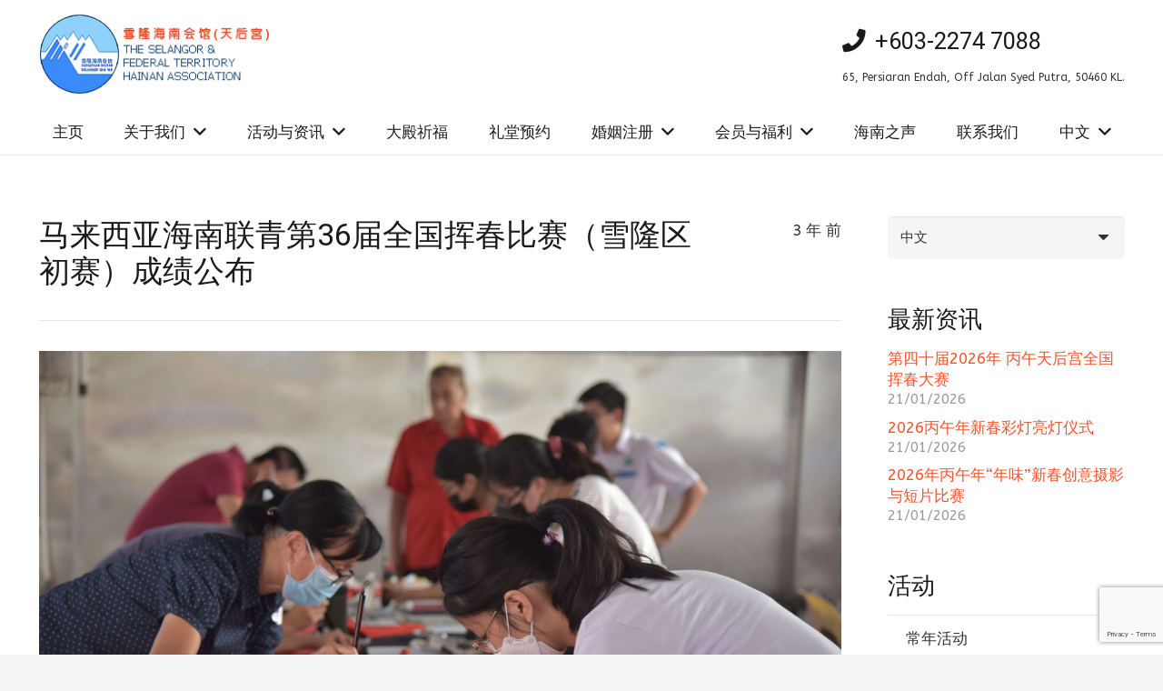

--- FILE ---
content_type: text/html; charset=UTF-8
request_url: https://www.hainannet.com.my/cnyhainanfaichun2023result/
body_size: 20736
content:
<!DOCTYPE HTML>
<html lang="zh-hans">
<head>
	<meta charset="UTF-8">
	<meta name='robots' content='index, follow, max-image-preview:large, max-snippet:-1, max-video-preview:-1' />
<link rel="alternate" hreflang="zh-hans" href="https://www.hainannet.com.my/cnyhainanfaichun2023result/" />
<link rel="alternate" hreflang="x-default" href="https://www.hainannet.com.my/cnyhainanfaichun2023result/" />

	<!-- This site is optimized with the Yoast SEO plugin v23.1 - https://yoast.com/wordpress/plugins/seo/ -->
	<title>马来西亚海南联青第36届全国挥春比赛（雪隆区初赛）成绩公布 - HainanNet</title>
	<link rel="canonical" href="https://www.hainannet.com.my/cnyhainanfaichun2023result/" />
	<meta property="og:locale" content="zh_CN" />
	<meta property="og:type" content="article" />
	<meta property="og:title" content="马来西亚海南联青第36届全国挥春比赛（雪隆区初赛）成绩公布 - HainanNet" />
	<meta property="og:description" content="马来西亚海南联青第36届全国挥春比赛（雪隆区初赛）于2月19日下午在雪隆海南会馆（天后宫）举行，并分为小学组、..." />
	<meta property="og:url" content="https://www.hainannet.com.my/cnyhainanfaichun2023result/" />
	<meta property="og:site_name" content="HainanNet" />
	<meta property="article:publisher" content="https://www.facebook.com/theanhoutemple" />
	<meta property="article:published_time" content="2023-02-22T06:32:10+00:00" />
	<meta property="article:modified_time" content="2023-02-22T07:29:36+00:00" />
	<meta property="og:image" content="https://www.hainannet.com.my/wp-content/uploads/2023/02/DSC_4329-scaled.jpg" />
	<meta property="og:image:width" content="2560" />
	<meta property="og:image:height" content="1709" />
	<meta property="og:image:type" content="image/jpeg" />
	<meta name="author" content="derek" />
	<meta name="twitter:card" content="summary_large_image" />
	<meta name="twitter:label1" content="作者" />
	<meta name="twitter:data1" content="derek" />
	<script type="application/ld+json" class="yoast-schema-graph">{"@context":"https://schema.org","@graph":[{"@type":"Article","@id":"https://www.hainannet.com.my/cnyhainanfaichun2023result/#article","isPartOf":{"@id":"https://www.hainannet.com.my/cnyhainanfaichun2023result/"},"author":{"name":"derek","@id":"https://www.hainannet.com.my/#/schema/person/a255e0ad387358707ffb19f6e97db2cc"},"headline":"马来西亚海南联青第36届全国挥春比赛（雪隆区初赛）成绩公布","datePublished":"2023-02-22T06:32:10+00:00","dateModified":"2023-02-22T07:29:36+00:00","mainEntityOfPage":{"@id":"https://www.hainannet.com.my/cnyhainanfaichun2023result/"},"wordCount":3,"publisher":{"@id":"https://www.hainannet.com.my/#organization"},"image":{"@id":"https://www.hainannet.com.my/cnyhainanfaichun2023result/#primaryimage"},"thumbnailUrl":"https://www.hainannet.com.my/wp-content/uploads/2023/02/DSC_4329-scaled.jpg","articleSection":["农历新年","妇女事务","活动","海外交流","社团乡情","青年事务"],"inLanguage":"zh-Hans"},{"@type":"WebPage","@id":"https://www.hainannet.com.my/cnyhainanfaichun2023result/","url":"https://www.hainannet.com.my/cnyhainanfaichun2023result/","name":"马来西亚海南联青第36届全国挥春比赛（雪隆区初赛）成绩公布 - HainanNet","isPartOf":{"@id":"https://www.hainannet.com.my/#website"},"primaryImageOfPage":{"@id":"https://www.hainannet.com.my/cnyhainanfaichun2023result/#primaryimage"},"image":{"@id":"https://www.hainannet.com.my/cnyhainanfaichun2023result/#primaryimage"},"thumbnailUrl":"https://www.hainannet.com.my/wp-content/uploads/2023/02/DSC_4329-scaled.jpg","datePublished":"2023-02-22T06:32:10+00:00","dateModified":"2023-02-22T07:29:36+00:00","breadcrumb":{"@id":"https://www.hainannet.com.my/cnyhainanfaichun2023result/#breadcrumb"},"inLanguage":"zh-Hans","potentialAction":[{"@type":"ReadAction","target":["https://www.hainannet.com.my/cnyhainanfaichun2023result/"]}]},{"@type":"ImageObject","inLanguage":"zh-Hans","@id":"https://www.hainannet.com.my/cnyhainanfaichun2023result/#primaryimage","url":"https://www.hainannet.com.my/wp-content/uploads/2023/02/DSC_4329-scaled.jpg","contentUrl":"https://www.hainannet.com.my/wp-content/uploads/2023/02/DSC_4329-scaled.jpg","width":2560,"height":1709},{"@type":"BreadcrumbList","@id":"https://www.hainannet.com.my/cnyhainanfaichun2023result/#breadcrumb","itemListElement":[{"@type":"ListItem","position":1,"name":"Home","item":"https://www.hainannet.com.my/"},{"@type":"ListItem","position":2,"name":"马来西亚海南联青第36届全国挥春比赛（雪隆区初赛）成绩公布"}]},{"@type":"WebSite","@id":"https://www.hainannet.com.my/#website","url":"https://www.hainannet.com.my/","name":"HainanNet","description":"Thean Hou Temple KL","publisher":{"@id":"https://www.hainannet.com.my/#organization"},"potentialAction":[{"@type":"SearchAction","target":{"@type":"EntryPoint","urlTemplate":"https://www.hainannet.com.my/?s={search_term_string}"},"query-input":"required name=search_term_string"}],"inLanguage":"zh-Hans"},{"@type":"Organization","@id":"https://www.hainannet.com.my/#organization","name":"The Selangor & Federal Territory Hainan Association","url":"https://www.hainannet.com.my/","logo":{"@type":"ImageObject","inLanguage":"zh-Hans","@id":"https://www.hainannet.com.my/#/schema/logo/image/","url":"https://www.hainannet.com.my/wp-content/uploads/2021/04/thean-hou-temple-icon.png","contentUrl":"https://www.hainannet.com.my/wp-content/uploads/2021/04/thean-hou-temple-icon.png","width":91,"height":91,"caption":"The Selangor & Federal Territory Hainan Association"},"image":{"@id":"https://www.hainannet.com.my/#/schema/logo/image/"},"sameAs":["https://www.facebook.com/theanhoutemple","https://www.instagram.com/theanhoutemple_kl/?hl=en","https://www.youtube.com/channel/UC7CWdgbcPb8j4UooRTTVBRA/featured"]},{"@type":"Person","@id":"https://www.hainannet.com.my/#/schema/person/a255e0ad387358707ffb19f6e97db2cc","name":"derek","image":{"@type":"ImageObject","inLanguage":"zh-Hans","@id":"https://www.hainannet.com.my/#/schema/person/image/","url":"https://secure.gravatar.com/avatar/b66db94555818b74ea383f63c49f8bd33b9023b5f67112823c87568702c92fb4?s=96&d=mm&r=g","contentUrl":"https://secure.gravatar.com/avatar/b66db94555818b74ea383f63c49f8bd33b9023b5f67112823c87568702c92fb4?s=96&d=mm&r=g","caption":"derek"},"url":"https://www.hainannet.com.my/author/derek/"}]}</script>
	<!-- / Yoast SEO plugin. -->


<link rel='dns-prefetch' href='//fonts.googleapis.com' />
<link rel="alternate" title="oEmbed (JSON)" type="application/json+oembed" href="https://www.hainannet.com.my/wp-json/oembed/1.0/embed?url=https%3A%2F%2Fwww.hainannet.com.my%2Fcnyhainanfaichun2023result%2F" />
<link rel="alternate" title="oEmbed (XML)" type="text/xml+oembed" href="https://www.hainannet.com.my/wp-json/oembed/1.0/embed?url=https%3A%2F%2Fwww.hainannet.com.my%2Fcnyhainanfaichun2023result%2F&#038;format=xml" />
<meta name="viewport" content="width=device-width, initial-scale=1">
<meta name="SKYPE_TOOLBAR" content="SKYPE_TOOLBAR_PARSER_COMPATIBLE">
<meta name="theme-color" content="#f5f5f5">
<meta property="og:title" content="马来西亚海南联青第36届全国挥春比赛（雪隆区初赛）成绩公布 - HainanNet">
<meta property="og:url" content="https://www.hainannet.com.my/cnyhainanfaichun2023result/">
<meta property="og:locale" content="zh_CN">
<meta property="og:site_name" content="HainanNet">
<meta property="og:type" content="article">
<meta property="og:image" content="https://www.hainannet.com.my/wp-content/uploads/2023/02/DSC_4329-1024x684.jpg" itemprop="image">
<link rel="preload" href="https://fonts.googleapis.com/css2?family=ZCOOL+KuaiLe:ital,wght@0,400&family=Zhi+Mang+Xing:ital,wght@0,400&family=Noto+Sans:ital,wght@0,400;0,700&family=Roboto:ital,wght@0,400;0,700;0,900&family=ABeeZee:ital,wght@0,400&display=swap" as="style" media="all" onload="this.onload=null;this.rel='stylesheet'">
<link rel="stylesheet" href="https://fonts.googleapis.com/css2?family=ZCOOL+KuaiLe:ital,wght@0,400&family=Zhi+Mang+Xing:ital,wght@0,400&family=Noto+Sans:ital,wght@0,400;0,700&family=Roboto:ital,wght@0,400;0,700;0,900&family=ABeeZee:ital,wght@0,400&display=swap" media="all">
<noscript><link rel="stylesheet" href="https://fonts.googleapis.com/css2?family=ZCOOL+KuaiLe:ital,wght@0,400&family=Zhi+Mang+Xing:ital,wght@0,400&family=Noto+Sans:ital,wght@0,400;0,700&family=Roboto:ital,wght@0,400;0,700;0,900&family=ABeeZee:ital,wght@0,400&display=swap" media="all"></noscript>
<!--[if IE]><link rel="stylesheet" href="https://fonts.googleapis.com/css2?family=ZCOOL+KuaiLe:ital,wght@0,400&family=Zhi+Mang+Xing:ital,wght@0,400&family=Noto+Sans:ital,wght@0,400;0,700&family=Roboto:ital,wght@0,400;0,700;0,900&family=ABeeZee:ital,wght@0,400&display=swap" media="all"><![endif]-->
<style id='wp-img-auto-sizes-contain-inline-css'>
img:is([sizes=auto i],[sizes^="auto," i]){contain-intrinsic-size:3000px 1500px}
/*# sourceURL=wp-img-auto-sizes-contain-inline-css */
</style>
<style id='classic-theme-styles-inline-css'>
/*! This file is auto-generated */
.wp-block-button__link{color:#fff;background-color:#32373c;border-radius:9999px;box-shadow:none;text-decoration:none;padding:calc(.667em + 2px) calc(1.333em + 2px);font-size:1.125em}.wp-block-file__button{background:#32373c;color:#fff;text-decoration:none}
/*# sourceURL=/wp-includes/css/classic-themes.min.css */
</style>
<style class="optimize_css_2" type="text/css" media="all">.wpcf7 .screen-reader-response{position:absolute;overflow:hidden;clip:rect(1px,1px,1px,1px);clip-path:inset(50%);height:1px;width:1px;margin:-1px;padding:0;border:0;word-wrap:normal!important}.wpcf7 form .wpcf7-response-output{margin:2em .5em 1em;padding:.2em 1em;border:2px solid #00a0d2}.wpcf7 form.init .wpcf7-response-output,.wpcf7 form.resetting .wpcf7-response-output,.wpcf7 form.submitting .wpcf7-response-output{display:none}.wpcf7 form.sent .wpcf7-response-output{border-color:#46b450}.wpcf7 form.failed .wpcf7-response-output,.wpcf7 form.aborted .wpcf7-response-output{border-color:#dc3232}.wpcf7 form.spam .wpcf7-response-output{border-color:#f56e28}.wpcf7 form.invalid .wpcf7-response-output,.wpcf7 form.unaccepted .wpcf7-response-output,.wpcf7 form.payment-required .wpcf7-response-output{border-color:#ffb900}.wpcf7-form-control-wrap{position:relative}.wpcf7-not-valid-tip{color:#dc3232;font-size:1em;font-weight:400;display:block}.use-floating-validation-tip .wpcf7-not-valid-tip{position:relative;top:-2ex;left:1em;z-index:100;border:1px solid #dc3232;background:#fff;padding:.2em .8em;width:24em}.wpcf7-list-item{display:inline-block;margin:0 0 0 1em}.wpcf7-list-item-label::before,.wpcf7-list-item-label::after{content:" "}.wpcf7-spinner{visibility:hidden;display:inline-block;background-color:#23282d;opacity:.75;width:24px;height:24px;border:none;border-radius:100%;padding:0;margin:0 24px;position:relative}form.submitting .wpcf7-spinner{visibility:visible}.wpcf7-spinner::before{content:'';position:absolute;background-color:#fbfbfc;top:4px;left:4px;width:6px;height:6px;border:none;border-radius:100%;transform-origin:8px 8px;animation-name:spin;animation-duration:1000ms;animation-timing-function:linear;animation-iteration-count:infinite}@media (prefers-reduced-motion:reduce){.wpcf7-spinner::before{animation-name:blink;animation-duration:2000ms}}@keyframes spin{from{transform:rotate(0deg)}to{transform:rotate(360deg)}}@keyframes blink{from{opacity:0}50%{opacity:1}to{opacity:0}}.wpcf7 [inert]{opacity:.5}.wpcf7 input[type="file"]{cursor:pointer}.wpcf7 input[type="file"]:disabled{cursor:default}.wpcf7 .wpcf7-submit:disabled{cursor:not-allowed}.wpcf7 input[type="url"],.wpcf7 input[type="email"],.wpcf7 input[type="tel"]{direction:ltr}.wpcf7-reflection>output{display:list-item;list-style:none}.wpcf7-reflection>output[hidden]{display:none}</style>
<link rel='stylesheet' id='wpo_min-header-0-css' href='https://www.hainannet.com.my/wp-content/cache/wpo-minify/1768218855/assets/wpo-minify-header-a7551358.min.css' media='all' />
<script src="https://www.hainannet.com.my/wp-content/cache/wpo-minify/1768218855/assets/wpo-minify-header-123e1348.min.js" id="wpo_min-header-0-js"></script>
<script></script><link rel="https://api.w.org/" href="https://www.hainannet.com.my/wp-json/" /><link rel="alternate" title="JSON" type="application/json" href="https://www.hainannet.com.my/wp-json/wp/v2/posts/6719" /><link rel="EditURI" type="application/rsd+xml" title="RSD" href="https://www.hainannet.com.my/xmlrpc.php?rsd" />
<meta name="generator" content="WordPress 6.9" />
<link rel='shortlink' href='https://www.hainannet.com.my/?p=6719' />
<meta name="generator" content="WPML ver:4.6.12 stt:59,1;" />
		<script id="us_add_no_touch">
			if ( ! /Android|webOS|iPhone|iPad|iPod|BlackBerry|IEMobile|Opera Mini/i.test( navigator.userAgent ) ) {
				document.getElementsByTagName( 'html' )[ 0 ].className += " no-touch";
			}
		</script>
		<meta name="generator" content="Powered by WPBakery Page Builder - drag and drop page builder for WordPress."/>
<meta name="generator" content="Powered by Slider Revolution 6.7.15 - responsive, Mobile-Friendly Slider Plugin for WordPress with comfortable drag and drop interface." />
<link rel="icon" href="https://www.hainannet.com.my/wp-content/uploads/2021/04/thean-hou-temple-icon-91x91.png" sizes="32x32" />
<link rel="icon" href="https://www.hainannet.com.my/wp-content/uploads/2021/04/thean-hou-temple-icon.png" sizes="192x192" />
<link rel="apple-touch-icon" href="https://www.hainannet.com.my/wp-content/uploads/2021/04/thean-hou-temple-icon.png" />
<meta name="msapplication-TileImage" content="https://www.hainannet.com.my/wp-content/uploads/2021/04/thean-hou-temple-icon.png" />
<script>function setREVStartSize(e){
			//window.requestAnimationFrame(function() {
				window.RSIW = window.RSIW===undefined ? window.innerWidth : window.RSIW;
				window.RSIH = window.RSIH===undefined ? window.innerHeight : window.RSIH;
				try {
					var pw = document.getElementById(e.c).parentNode.offsetWidth,
						newh;
					pw = pw===0 || isNaN(pw) || (e.l=="fullwidth" || e.layout=="fullwidth") ? window.RSIW : pw;
					e.tabw = e.tabw===undefined ? 0 : parseInt(e.tabw);
					e.thumbw = e.thumbw===undefined ? 0 : parseInt(e.thumbw);
					e.tabh = e.tabh===undefined ? 0 : parseInt(e.tabh);
					e.thumbh = e.thumbh===undefined ? 0 : parseInt(e.thumbh);
					e.tabhide = e.tabhide===undefined ? 0 : parseInt(e.tabhide);
					e.thumbhide = e.thumbhide===undefined ? 0 : parseInt(e.thumbhide);
					e.mh = e.mh===undefined || e.mh=="" || e.mh==="auto" ? 0 : parseInt(e.mh,0);
					if(e.layout==="fullscreen" || e.l==="fullscreen")
						newh = Math.max(e.mh,window.RSIH);
					else{
						e.gw = Array.isArray(e.gw) ? e.gw : [e.gw];
						for (var i in e.rl) if (e.gw[i]===undefined || e.gw[i]===0) e.gw[i] = e.gw[i-1];
						e.gh = e.el===undefined || e.el==="" || (Array.isArray(e.el) && e.el.length==0)? e.gh : e.el;
						e.gh = Array.isArray(e.gh) ? e.gh : [e.gh];
						for (var i in e.rl) if (e.gh[i]===undefined || e.gh[i]===0) e.gh[i] = e.gh[i-1];
											
						var nl = new Array(e.rl.length),
							ix = 0,
							sl;
						e.tabw = e.tabhide>=pw ? 0 : e.tabw;
						e.thumbw = e.thumbhide>=pw ? 0 : e.thumbw;
						e.tabh = e.tabhide>=pw ? 0 : e.tabh;
						e.thumbh = e.thumbhide>=pw ? 0 : e.thumbh;
						for (var i in e.rl) nl[i] = e.rl[i]<window.RSIW ? 0 : e.rl[i];
						sl = nl[0];
						for (var i in nl) if (sl>nl[i] && nl[i]>0) { sl = nl[i]; ix=i;}
						var m = pw>(e.gw[ix]+e.tabw+e.thumbw) ? 1 : (pw-(e.tabw+e.thumbw)) / (e.gw[ix]);
						newh =  (e.gh[ix] * m) + (e.tabh + e.thumbh);
					}
					var el = document.getElementById(e.c);
					if (el!==null && el) el.style.height = newh+"px";
					el = document.getElementById(e.c+"_wrapper");
					if (el!==null && el) {
						el.style.height = newh+"px";
						el.style.display = "block";
					}
				} catch(e){
					console.log("Failure at Presize of Slider:" + e)
				}
			//});
		  };</script>
<noscript><style> .wpb_animate_when_almost_visible { opacity: 1; }</style></noscript>		<style id="us-icon-fonts">@font-face{font-display:block;font-style:normal;font-family:"fontawesome";font-weight:900;src:url("https://www.hainannet.com.my/wp-content/themes/Impreza/fonts/fa-solid-900.woff2?ver=8.23.4") format("woff2")}.fas{font-family:"fontawesome";font-weight:900}@font-face{font-display:block;font-style:normal;font-family:"fontawesome";font-weight:400;src:url("https://www.hainannet.com.my/wp-content/themes/Impreza/fonts/fa-regular-400.woff2?ver=8.23.4") format("woff2")}.far{font-family:"fontawesome";font-weight:400}@font-face{font-display:block;font-style:normal;font-family:"fontawesome";font-weight:300;src:url("https://www.hainannet.com.my/wp-content/themes/Impreza/fonts/fa-light-300.woff2?ver=8.23.4") format("woff2")}.fal{font-family:"fontawesome";font-weight:300}@font-face{font-display:block;font-style:normal;font-family:"Font Awesome 5 Duotone";font-weight:900;src:url("https://www.hainannet.com.my/wp-content/themes/Impreza/fonts/fa-duotone-900.woff2?ver=8.23.4") format("woff2")}.fad{font-family:"Font Awesome 5 Duotone";font-weight:900}.fad{position:relative}.fad:before{position:absolute}.fad:after{opacity:0.4}@font-face{font-display:block;font-style:normal;font-family:"Font Awesome 5 Brands";font-weight:400;src:url("https://www.hainannet.com.my/wp-content/themes/Impreza/fonts/fa-brands-400.woff2?ver=8.23.4") format("woff2")}.fab{font-family:"Font Awesome 5 Brands";font-weight:400}@font-face{font-display:block;font-style:normal;font-family:"Material Icons";font-weight:400;src:url("https://www.hainannet.com.my/wp-content/themes/Impreza/fonts/material-icons.woff2?ver=8.23.4") format("woff2")}.material-icons{font-family:"Material Icons";font-weight:400}</style>
				<style id="us-theme-options-css">:root{--color-header-middle-bg:#fff;--color-header-middle-bg-grad:#fff;--color-header-middle-text:#333;--color-header-middle-text-hover:#F6532B;--color-header-transparent-bg:transparent;--color-header-transparent-bg-grad:transparent;--color-header-transparent-text:#fff;--color-header-transparent-text-hover:#fff;--color-chrome-toolbar:#f5f5f5;--color-chrome-toolbar-grad:#f5f5f5;--color-header-top-bg:#f5f5f5;--color-header-top-bg-grad:linear-gradient(0deg,#f5f5f5,#fff);--color-header-top-text:#333;--color-header-top-text-hover:#e95095;--color-header-top-transparent-bg:rgba(0,0,0,0.2);--color-header-top-transparent-bg-grad:rgba(0,0,0,0.2);--color-header-top-transparent-text:rgba(255,255,255,0.66);--color-header-top-transparent-text-hover:#fff;--color-content-bg:#fff;--color-content-bg-grad:#fff;--color-content-bg-alt:#f5f5f5;--color-content-bg-alt-grad:#f5f5f5;--color-content-border:#e8e8e8;--color-content-heading:#1a1a1a;--color-content-heading-grad:#1a1a1a;--color-content-text:#333;--color-content-link:#F6532B;--color-content-link-hover:#3A8AF9;--color-content-primary:#F6532B;--color-content-primary-grad:linear-gradient(135deg,#F6532B,#3A8AF9);--color-content-secondary:#3A8AF9;--color-content-secondary-grad:linear-gradient(135deg,#3A8AF9,#F6532B);--color-content-faded:#999;--color-content-overlay:rgba(0,0,0,0.75);--color-content-overlay-grad:rgba(0,0,0,0.75);--color-alt-content-bg:#f5f5f5;--color-alt-content-bg-grad:#f5f5f5;--color-alt-content-bg-alt:#fff;--color-alt-content-bg-alt-grad:#fff;--color-alt-content-border:#ddd;--color-alt-content-heading:#1a1a1a;--color-alt-content-heading-grad:#1a1a1a;--color-alt-content-text:#333;--color-alt-content-link:#e95095;--color-alt-content-link-hover:#7049ba;--color-alt-content-primary:#e95095;--color-alt-content-primary-grad:linear-gradient(135deg,#e95095,#7049ba);--color-alt-content-secondary:#7049ba;--color-alt-content-secondary-grad:linear-gradient(135deg,#7049ba,#e95095);--color-alt-content-faded:#999;--color-alt-content-overlay:#e95095;--color-alt-content-overlay-grad:linear-gradient(135deg,#e95095,rgba(233,80,149,0.75));--color-footer-bg:#222;--color-footer-bg-grad:#222;--color-footer-bg-alt:#1a1a1a;--color-footer-bg-alt-grad:#1a1a1a;--color-footer-border:#333;--color-footer-text:#999;--color-footer-link:#ccc;--color-footer-link-hover:#F6532B;--color-subfooter-bg:#1a1a1a;--color-subfooter-bg-grad:#1a1a1a;--color-subfooter-bg-alt:#222;--color-subfooter-bg-alt-grad:#222;--color-subfooter-border:#282828;--color-subfooter-text:#bbb;--color-subfooter-link:#fff;--color-subfooter-link-hover:#e95095;--color-content-primary-faded:rgba(246,83,43,0.15);--box-shadow:0 5px 15px rgba(0,0,0,.15);--box-shadow-up:0 -5px 15px rgba(0,0,0,.15);--site-canvas-width:1300px;--site-content-width:1280px;--site-sidebar-width:25%;--text-block-margin-bottom:1.5rem;--inputs-font-size:1rem;--inputs-height:2.8rem;--inputs-padding:0.8rem;--inputs-border-width:0px;--inputs-text-color:var(--color-content-text)}.w-counter.color_primary .w-counter-value,.w-iconbox.color_primary.style_default .w-iconbox-icon i:not(.fad){background:var(--color-content-primary-grad);-webkit-background-clip:text;color:transparent}.w-counter.color_secondary .w-counter-value,.w-iconbox.color_secondary.style_default .w-iconbox-icon i:not(.fad){background:var(--color-content-secondary-grad);-webkit-background-clip:text;color:transparent}.has-content-primary-color{color:var(--color-content-primary)}.has-content-primary-background-color{background:var(--color-content-primary-grad)}.has-content-secondary-color{color:var(--color-content-secondary)}.has-content-secondary-background-color{background:var(--color-content-secondary-grad)}.has-content-heading-color{color:var(--color-content-heading)}.has-content-heading-background-color{background:var(--color-content-heading-grad)}.has-content-text-color{color:var(--color-content-text)}.has-content-text-background-color{background:var(--color-content-text-grad)}.has-content-faded-color{color:var(--color-content-faded)}.has-content-faded-background-color{background:var(--color-content-faded-grad)}.has-content-border-color{color:var(--color-content-border)}.has-content-border-background-color{background:var(--color-content-border-grad)}.has-content-bg-alt-color{color:var(--color-content-bg-alt)}.has-content-bg-alt-background-color{background:var(--color-content-bg-alt-grad)}.has-content-bg-color{color:var(--color-content-bg)}.has-content-bg-background-color{background:var(--color-content-bg-grad)}:root{--font-family:ABeeZee,sans-serif;--font-size:17px;--line-height:30px;--font-weight:400;--bold-font-weight:700;--h1-font-family:Roboto,sans-serif;--h1-font-size:3.0rem;--h1-line-height:1.2;--h1-font-weight:400;--h1-bold-font-weight:700;--h1-text-transform:none;--h1-font-style:normal;--h1-letter-spacing:0;--h1-margin-bottom:1.5rem;--h2-font-family:var(--h1-font-family);--h2-font-size:2.0rem;--h2-line-height:1.2;--h2-font-weight:var(--h1-font-weight);--h2-bold-font-weight:var(--h1-bold-font-weight);--h2-text-transform:var(--h1-text-transform);--h2-font-style:var(--h1-font-style);--h2-letter-spacing:0;--h2-margin-bottom:1.5rem;--h3-font-family:var(--h1-font-family);--h3-font-size:1.7rem;--h3-line-height:1.2;--h3-font-weight:var(--h1-font-weight);--h3-bold-font-weight:var(--h1-bold-font-weight);--h3-text-transform:var(--h1-text-transform);--h3-font-style:var(--h1-font-style);--h3-letter-spacing:0;--h3-margin-bottom:1.5rem;--h4-font-family:var(--h1-font-family);--h4-font-size:1.5rem;--h4-line-height:1.2;--h4-font-weight:var(--h1-font-weight);--h4-bold-font-weight:var(--h1-bold-font-weight);--h4-text-transform:var(--h1-text-transform);--h4-font-style:var(--h1-font-style);--h4-letter-spacing:0;--h4-margin-bottom:1.5rem;--h5-font-family:var(--h1-font-family);--h5-font-size:1rem;--h5-line-height:1.2;--h5-font-weight:var(--h1-font-weight);--h5-bold-font-weight:var(--h1-bold-font-weight);--h5-text-transform:var(--h1-text-transform);--h5-font-style:var(--h1-font-style);--h5-letter-spacing:0;--h5-margin-bottom:1.5rem;--h6-font-family:var(--h1-font-family);--h6-font-size:1.3rem;--h6-line-height:1.2;--h6-font-weight:var(--h1-font-weight);--h6-bold-font-weight:var(--h1-bold-font-weight);--h6-text-transform:var(--h1-text-transform);--h6-font-style:var(--h1-font-style);--h6-letter-spacing:0;--h6-margin-bottom:1.5rem}@media (max-width:600px){:root{--font-size:16px;--line-height:28px;--h1-font-size:1.8rem;--h2-font-size:1.6rem;--h3-font-size:1.40rem;--h4-font-size:1.20rem}}h1{font-family:var(--h1-font-family,inherit);font-weight:var(--h1-font-weight,inherit);font-size:var(--h1-font-size,inherit);font-style:var(--h1-font-style,inherit);line-height:var(--h1-line-height,1.4);letter-spacing:var(--h1-letter-spacing,inherit);text-transform:var(--h1-text-transform,inherit);margin-bottom:var(--h1-margin-bottom,1.5rem)}h1>strong{font-weight:var(--h1-bold-font-weight,bold)}h2{font-family:var(--h2-font-family,inherit);font-weight:var(--h2-font-weight,inherit);font-size:var(--h2-font-size,inherit);font-style:var(--h2-font-style,inherit);line-height:var(--h2-line-height,1.4);letter-spacing:var(--h2-letter-spacing,inherit);text-transform:var(--h2-text-transform,inherit);margin-bottom:var(--h2-margin-bottom,1.5rem)}h2>strong{font-weight:var(--h2-bold-font-weight,bold)}h3{font-family:var(--h3-font-family,inherit);font-weight:var(--h3-font-weight,inherit);font-size:var(--h3-font-size,inherit);font-style:var(--h3-font-style,inherit);line-height:var(--h3-line-height,1.4);letter-spacing:var(--h3-letter-spacing,inherit);text-transform:var(--h3-text-transform,inherit);margin-bottom:var(--h3-margin-bottom,1.5rem)}h3>strong{font-weight:var(--h3-bold-font-weight,bold)}h4{font-family:var(--h4-font-family,inherit);font-weight:var(--h4-font-weight,inherit);font-size:var(--h4-font-size,inherit);font-style:var(--h4-font-style,inherit);line-height:var(--h4-line-height,1.4);letter-spacing:var(--h4-letter-spacing,inherit);text-transform:var(--h4-text-transform,inherit);margin-bottom:var(--h4-margin-bottom,1.5rem)}h4>strong{font-weight:var(--h4-bold-font-weight,bold)}h5{font-family:var(--h5-font-family,inherit);font-weight:var(--h5-font-weight,inherit);font-size:var(--h5-font-size,inherit);font-style:var(--h5-font-style,inherit);line-height:var(--h5-line-height,1.4);letter-spacing:var(--h5-letter-spacing,inherit);text-transform:var(--h5-text-transform,inherit);margin-bottom:var(--h5-margin-bottom,1.5rem)}h5>strong{font-weight:var(--h5-bold-font-weight,bold)}h6{font-family:var(--h6-font-family,inherit);font-weight:var(--h6-font-weight,inherit);font-size:var(--h6-font-size,inherit);font-style:var(--h6-font-style,inherit);line-height:var(--h6-line-height,1.4);letter-spacing:var(--h6-letter-spacing,inherit);text-transform:var(--h6-text-transform,inherit);margin-bottom:var(--h6-margin-bottom,1.5rem)}h6>strong{font-weight:var(--h6-bold-font-weight,bold)}body{background:var(--color-content-bg-alt)}@media (max-width:1365px){.l-main .aligncenter{max-width:calc(100vw - 5rem)}}@media (min-width:1381px){body.usb_preview .hide_on_default{opacity:0.25!important}.vc_hidden-lg,body:not(.usb_preview) .hide_on_default{display:none!important}.default_align_left{text-align:left;justify-content:flex-start}.default_align_right{text-align:right;justify-content:flex-end}.default_align_center{text-align:center;justify-content:center}.w-hwrapper.default_align_center>*{margin-left:calc( var(--hwrapper-gap,1.2rem) / 2 );margin-right:calc( var(--hwrapper-gap,1.2rem) / 2 )}.default_align_justify{justify-content:space-between}.w-hwrapper>.default_align_justify,.default_align_justify>.w-btn{width:100%}}@media (min-width:1025px) and (max-width:1380px){body.usb_preview .hide_on_laptops{opacity:0.25!important}.vc_hidden-md,body:not(.usb_preview) .hide_on_laptops{display:none!important}.laptops_align_left{text-align:left;justify-content:flex-start}.laptops_align_right{text-align:right;justify-content:flex-end}.laptops_align_center{text-align:center;justify-content:center}.w-hwrapper.laptops_align_center>*{margin-left:calc( var(--hwrapper-gap,1.2rem) / 2 );margin-right:calc( var(--hwrapper-gap,1.2rem) / 2 )}.laptops_align_justify{justify-content:space-between}.w-hwrapper>.laptops_align_justify,.laptops_align_justify>.w-btn{width:100%}.g-cols.via_grid[style*="--laptops-gap"]{grid-gap:var(--laptops-gap,3rem)}}@media (min-width:601px) and (max-width:1024px){body.usb_preview .hide_on_tablets{opacity:0.25!important}.vc_hidden-sm,body:not(.usb_preview) .hide_on_tablets{display:none!important}.tablets_align_left{text-align:left;justify-content:flex-start}.tablets_align_right{text-align:right;justify-content:flex-end}.tablets_align_center{text-align:center;justify-content:center}.w-hwrapper.tablets_align_center>*{margin-left:calc( var(--hwrapper-gap,1.2rem) / 2 );margin-right:calc( var(--hwrapper-gap,1.2rem) / 2 )}.tablets_align_justify{justify-content:space-between}.w-hwrapper>.tablets_align_justify,.tablets_align_justify>.w-btn{width:100%}.g-cols.via_grid[style*="--tablets-gap"]{grid-gap:var(--tablets-gap,3rem)}}@media (max-width:600px){body.usb_preview .hide_on_mobiles{opacity:0.25!important}.vc_hidden-xs,body:not(.usb_preview) .hide_on_mobiles{display:none!important}.mobiles_align_left{text-align:left;justify-content:flex-start}.mobiles_align_right{text-align:right;justify-content:flex-end}.mobiles_align_center{text-align:center;justify-content:center}.w-hwrapper.mobiles_align_center>*{margin-left:calc( var(--hwrapper-gap,1.2rem) / 2 );margin-right:calc( var(--hwrapper-gap,1.2rem) / 2 )}.mobiles_align_justify{justify-content:space-between}.w-hwrapper>.mobiles_align_justify,.mobiles_align_justify>.w-btn{width:100%}.w-hwrapper.stack_on_mobiles{display:block}.w-hwrapper.stack_on_mobiles>*{display:block;margin:0 0 var(--hwrapper-gap,1.2rem)}.w-hwrapper.stack_on_mobiles>:last-child{margin-bottom:0}.g-cols.via_grid[style*="--mobiles-gap"]{grid-gap:var(--mobiles-gap,1.5rem)}}@media (max-width:600px){.g-cols.type_default>div[class*="vc_col-xs-"]{margin-top:1rem;margin-bottom:1rem}.g-cols>div:not([class*="vc_col-xs-"]){width:100%;margin:0 0 1.5rem}.g-cols.reversed>div:last-of-type{order:-1}.g-cols.type_boxes>div,.g-cols.reversed>div:first-child,.g-cols:not(.reversed)>div:last-child,.g-cols>div.has_bg_color{margin-bottom:0}.vc_col-xs-1{width:8.3333%}.vc_col-xs-2{width:16.6666%}.vc_col-xs-1\/5{width:20%}.vc_col-xs-3{width:25%}.vc_col-xs-4{width:33.3333%}.vc_col-xs-2\/5{width:40%}.vc_col-xs-5{width:41.6666%}.vc_col-xs-6{width:50%}.vc_col-xs-7{width:58.3333%}.vc_col-xs-3\/5{width:60%}.vc_col-xs-8{width:66.6666%}.vc_col-xs-9{width:75%}.vc_col-xs-4\/5{width:80%}.vc_col-xs-10{width:83.3333%}.vc_col-xs-11{width:91.6666%}.vc_col-xs-12{width:100%}.vc_col-xs-offset-0{margin-left:0}.vc_col-xs-offset-1{margin-left:8.3333%}.vc_col-xs-offset-2{margin-left:16.6666%}.vc_col-xs-offset-1\/5{margin-left:20%}.vc_col-xs-offset-3{margin-left:25%}.vc_col-xs-offset-4{margin-left:33.3333%}.vc_col-xs-offset-2\/5{margin-left:40%}.vc_col-xs-offset-5{margin-left:41.6666%}.vc_col-xs-offset-6{margin-left:50%}.vc_col-xs-offset-7{margin-left:58.3333%}.vc_col-xs-offset-3\/5{margin-left:60%}.vc_col-xs-offset-8{margin-left:66.6666%}.vc_col-xs-offset-9{margin-left:75%}.vc_col-xs-offset-4\/5{margin-left:80%}.vc_col-xs-offset-10{margin-left:83.3333%}.vc_col-xs-offset-11{margin-left:91.6666%}.vc_col-xs-offset-12{margin-left:100%}}@media (min-width:601px){.vc_col-sm-1{width:8.3333%}.vc_col-sm-2{width:16.6666%}.vc_col-sm-1\/5{width:20%}.vc_col-sm-3{width:25%}.vc_col-sm-4{width:33.3333%}.vc_col-sm-2\/5{width:40%}.vc_col-sm-5{width:41.6666%}.vc_col-sm-6{width:50%}.vc_col-sm-7{width:58.3333%}.vc_col-sm-3\/5{width:60%}.vc_col-sm-8{width:66.6666%}.vc_col-sm-9{width:75%}.vc_col-sm-4\/5{width:80%}.vc_col-sm-10{width:83.3333%}.vc_col-sm-11{width:91.6666%}.vc_col-sm-12{width:100%}.vc_col-sm-offset-0{margin-left:0}.vc_col-sm-offset-1{margin-left:8.3333%}.vc_col-sm-offset-2{margin-left:16.6666%}.vc_col-sm-offset-1\/5{margin-left:20%}.vc_col-sm-offset-3{margin-left:25%}.vc_col-sm-offset-4{margin-left:33.3333%}.vc_col-sm-offset-2\/5{margin-left:40%}.vc_col-sm-offset-5{margin-left:41.6666%}.vc_col-sm-offset-6{margin-left:50%}.vc_col-sm-offset-7{margin-left:58.3333%}.vc_col-sm-offset-3\/5{margin-left:60%}.vc_col-sm-offset-8{margin-left:66.6666%}.vc_col-sm-offset-9{margin-left:75%}.vc_col-sm-offset-4\/5{margin-left:80%}.vc_col-sm-offset-10{margin-left:83.3333%}.vc_col-sm-offset-11{margin-left:91.6666%}.vc_col-sm-offset-12{margin-left:100%}}@media (min-width:1025px){.vc_col-md-1{width:8.3333%}.vc_col-md-2{width:16.6666%}.vc_col-md-1\/5{width:20%}.vc_col-md-3{width:25%}.vc_col-md-4{width:33.3333%}.vc_col-md-2\/5{width:40%}.vc_col-md-5{width:41.6666%}.vc_col-md-6{width:50%}.vc_col-md-7{width:58.3333%}.vc_col-md-3\/5{width:60%}.vc_col-md-8{width:66.6666%}.vc_col-md-9{width:75%}.vc_col-md-4\/5{width:80%}.vc_col-md-10{width:83.3333%}.vc_col-md-11{width:91.6666%}.vc_col-md-12{width:100%}.vc_col-md-offset-0{margin-left:0}.vc_col-md-offset-1{margin-left:8.3333%}.vc_col-md-offset-2{margin-left:16.6666%}.vc_col-md-offset-1\/5{margin-left:20%}.vc_col-md-offset-3{margin-left:25%}.vc_col-md-offset-4{margin-left:33.3333%}.vc_col-md-offset-2\/5{margin-left:40%}.vc_col-md-offset-5{margin-left:41.6666%}.vc_col-md-offset-6{margin-left:50%}.vc_col-md-offset-7{margin-left:58.3333%}.vc_col-md-offset-3\/5{margin-left:60%}.vc_col-md-offset-8{margin-left:66.6666%}.vc_col-md-offset-9{margin-left:75%}.vc_col-md-offset-4\/5{margin-left:80%}.vc_col-md-offset-10{margin-left:83.3333%}.vc_col-md-offset-11{margin-left:91.6666%}.vc_col-md-offset-12{margin-left:100%}}@media (min-width:1381px){.vc_col-lg-1{width:8.3333%}.vc_col-lg-2{width:16.6666%}.vc_col-lg-1\/5{width:20%}.vc_col-lg-3{width:25%}.vc_col-lg-4{width:33.3333%}.vc_col-lg-2\/5{width:40%}.vc_col-lg-5{width:41.6666%}.vc_col-lg-6{width:50%}.vc_col-lg-7{width:58.3333%}.vc_col-lg-3\/5{width:60%}.vc_col-lg-8{width:66.6666%}.vc_col-lg-9{width:75%}.vc_col-lg-4\/5{width:80%}.vc_col-lg-10{width:83.3333%}.vc_col-lg-11{width:91.6666%}.vc_col-lg-12{width:100%}.vc_col-lg-offset-0{margin-left:0}.vc_col-lg-offset-1{margin-left:8.3333%}.vc_col-lg-offset-2{margin-left:16.6666%}.vc_col-lg-offset-1\/5{margin-left:20%}.vc_col-lg-offset-3{margin-left:25%}.vc_col-lg-offset-4{margin-left:33.3333%}.vc_col-lg-offset-2\/5{margin-left:40%}.vc_col-lg-offset-5{margin-left:41.6666%}.vc_col-lg-offset-6{margin-left:50%}.vc_col-lg-offset-7{margin-left:58.3333%}.vc_col-lg-offset-3\/5{margin-left:60%}.vc_col-lg-offset-8{margin-left:66.6666%}.vc_col-lg-offset-9{margin-left:75%}.vc_col-lg-offset-4\/5{margin-left:80%}.vc_col-lg-offset-10{margin-left:83.3333%}.vc_col-lg-offset-11{margin-left:91.6666%}.vc_col-lg-offset-12{margin-left:100%}}@media (min-width:601px) and (max-width:1024px){.g-cols.via_flex.type_default>div[class*="vc_col-md-"],.g-cols.via_flex.type_default>div[class*="vc_col-lg-"]{margin-top:1rem;margin-bottom:1rem}}@media (min-width:1025px) and (max-width:1380px){.g-cols.via_flex.type_default>div[class*="vc_col-lg-"]{margin-top:1rem;margin-bottom:1rem}}@media (max-width:767px){.l-canvas{overflow:hidden}.g-cols.stacking_default.reversed>div:last-of-type{order:-1}.g-cols.stacking_default.via_flex>div:not([class*="vc_col-xs"]){width:100%;margin:0 0 1.5rem}.g-cols.stacking_default.via_grid.mobiles-cols_1{grid-template-columns:100%}.g-cols.stacking_default.via_flex.type_boxes>div,.g-cols.stacking_default.via_flex.reversed>div:first-child,.g-cols.stacking_default.via_flex:not(.reversed)>div:last-child,.g-cols.stacking_default.via_flex>div.has_bg_color{margin-bottom:0}.g-cols.stacking_default.via_flex.type_default>.wpb_column.stretched{margin-left:-1rem;margin-right:-1rem}.g-cols.stacking_default.via_grid.mobiles-cols_1>.wpb_column.stretched,.g-cols.stacking_default.via_flex.type_boxes>.wpb_column.stretched{margin-left:-2.5rem;margin-right:-2.5rem;width:auto}.vc_column-inner.type_sticky>.wpb_wrapper,.vc_column_container.type_sticky>.vc_column-inner{top:0!important}}@media (min-width:768px){body:not(.rtl) .l-section.for_sidebar.at_left>div>.l-sidebar,.rtl .l-section.for_sidebar.at_right>div>.l-sidebar{order:-1}.vc_column_container.type_sticky>.vc_column-inner,.vc_column-inner.type_sticky>.wpb_wrapper{position:-webkit-sticky;position:sticky}.l-section.type_sticky{position:-webkit-sticky;position:sticky;top:0;z-index:11;transition:top 0.3s cubic-bezier(.78,.13,.15,.86) 0.1s}.header_hor .l-header.post_fixed.sticky_auto_hide{z-index:12}.admin-bar .l-section.type_sticky{top:32px}.l-section.type_sticky>.l-section-h{transition:padding-top 0.3s}.header_hor .l-header.pos_fixed:not(.down)~.l-main .l-section.type_sticky:not(:first-of-type){top:var(--header-sticky-height)}.admin-bar.header_hor .l-header.pos_fixed:not(.down)~.l-main .l-section.type_sticky:not(:first-of-type){top:calc( var(--header-sticky-height) + 32px )}.header_hor .l-header.pos_fixed.sticky:not(.down)~.l-main .l-section.type_sticky:first-of-type>.l-section-h{padding-top:var(--header-sticky-height)}.header_hor.headerinpos_bottom .l-header.pos_fixed.sticky:not(.down)~.l-main .l-section.type_sticky:first-of-type>.l-section-h{padding-bottom:var(--header-sticky-height)!important}}@media screen and (min-width:1365px){.g-cols.via_flex.type_default>.wpb_column.stretched:first-of-type{margin-left:min( calc( var(--site-content-width) / 2 + 0px / 2 + 1.5rem - 50vw),-1rem )}.g-cols.via_flex.type_default>.wpb_column.stretched:last-of-type{margin-right:min( calc( var(--site-content-width) / 2 + 0px / 2 + 1.5rem - 50vw),-1rem )}.l-main .alignfull, .w-separator.width_screen,.g-cols.via_grid>.wpb_column.stretched:first-of-type,.g-cols.via_flex.type_boxes>.wpb_column.stretched:first-of-type{margin-left:min( calc( var(--site-content-width) / 2 + 0px / 2 - 50vw ),-2.5rem )}.l-main .alignfull, .w-separator.width_screen,.g-cols.via_grid>.wpb_column.stretched:last-of-type,.g-cols.via_flex.type_boxes>.wpb_column.stretched:last-of-type{margin-right:min( calc( var(--site-content-width) / 2 + 0px / 2 - 50vw ),-2.5rem )}}@media (max-width:600px){.w-form-row.for_submit[style*=btn-size-mobiles] .w-btn{font-size:var(--btn-size-mobiles)!important}}a,button,input[type=submit],.ui-slider-handle{outline:none!important}.w-toplink,.w-header-show{background:rgba(0,0,0,0.3)}.no-touch .w-toplink.active:hover,.no-touch .w-header-show:hover{background:var(--color-content-primary-grad)}button[type=submit]:not(.w-btn),input[type=submit]:not(.w-btn),.us-nav-style_1>*,.navstyle_1>.owl-nav button,.us-btn-style_1{font-family:Verdana,Geneva,sans-serif;font-size:16px;line-height:1.2!important;font-weight:700;font-style:normal;text-transform:none;letter-spacing:0em;border-radius:0.3em;padding:0.8em 1.8em;background:var(--color-content-primary-grad);border-color:transparent;color:#ffffff!important;box-shadow:0 0em 0em 0 rgba(0,0,0,0.2)}button[type=submit]:not(.w-btn):before,input[type=submit]:not(.w-btn),.us-nav-style_1>*:before,.navstyle_1>.owl-nav button:before,.us-btn-style_1:before{border-width:0px}.no-touch button[type=submit]:not(.w-btn):hover,.no-touch input[type=submit]:not(.w-btn):hover,.us-nav-style_1>span.current,.no-touch .us-nav-style_1>a:hover,.no-touch .navstyle_1>.owl-nav button:hover,.no-touch .us-btn-style_1:hover{box-shadow:0 0em 0em 0 rgba(0,0,0,0.2);background:#333333;border-color:transparent;color:#ffffff!important}.us-nav-style_1>*{min-width:calc(1.2em + 2 * 0.8em)}.us-btn-style_1{overflow:hidden;-webkit-transform:translateZ(0)}.us-btn-style_1>*{position:relative;z-index:1}.no-touch .us-btn-style_1:hover{background:var(--color-content-primary-grad)}.no-touch .us-btn-style_1:after{content:"";position:absolute;top:0;left:0;right:0;bottom:0;opacity:0;transition:opacity 0.3s;background:#333333}.no-touch .us-btn-style_1:hover:after{opacity:1}.us-nav-style_4>*,.navstyle_4>.owl-nav button,.us-btn-style_4{font-family:Verdana,Geneva,sans-serif;font-size:15px;line-height:1!important;font-weight:600;font-style:normal;text-transform:none;letter-spacing:0em;border-radius:0.3em;padding:0.6em 1.3em;background:#e84c25;border-color:transparent;color:#ffffff!important;box-shadow:0 0em 0em 0 rgba(0,0,0,0.2)}.us-nav-style_4>*:before,.navstyle_4>.owl-nav button:before,.us-btn-style_4:before{border-width:1px}.us-nav-style_4>span.current,.no-touch .us-nav-style_4>a:hover,.no-touch .navstyle_4>.owl-nav button:hover,.no-touch .us-btn-style_4:hover{box-shadow:0 0em 0em 0 rgba(0,0,0,0.2);background:var(--color-content-secondary-grad);border-color:transparent;color:#ffffff!important}.us-nav-style_4>*{min-width:calc(1em + 2 * 0.6em)}.us-btn-style_4{overflow:hidden;-webkit-transform:translateZ(0)}.us-btn-style_4>*{position:relative;z-index:1}.no-touch .us-btn-style_4:hover{background:#e84c25}.no-touch .us-btn-style_4:after{content:"";position:absolute;top:0;left:0;right:0;bottom:0;opacity:0;transition:opacity 0.3s;background:var(--color-content-secondary-grad)}.no-touch .us-btn-style_4:hover:after{opacity:1}.us-nav-style_5>*,.navstyle_5>.owl-nav button,.us-btn-style_5{font-family:Verdana,Geneva,sans-serif;font-size:15px;line-height:1!important;font-weight:600;font-style:normal;text-transform:none;letter-spacing:0em;border-radius:0.3em;padding:0.6em 1.3em;background:#e8e8e8;border-color:#333333;color:#333333!important;box-shadow:0 0em 0em 0 rgba(0,0,0,0.2)}.us-nav-style_5>*:before,.navstyle_5>.owl-nav button:before,.us-btn-style_5:before{border-width:1px}.us-nav-style_5>span.current,.no-touch .us-nav-style_5>a:hover,.no-touch .navstyle_5>.owl-nav button:hover,.no-touch .us-btn-style_5:hover{box-shadow:0 0em 0em 0 rgba(0,0,0,0.2);background:var(--color-content-secondary-grad);border-color:transparent;color:#ffffff!important}.us-nav-style_5>*{min-width:calc(1em + 2 * 0.6em)}.us-btn-style_5{overflow:hidden;-webkit-transform:translateZ(0)}.us-btn-style_5>*{position:relative;z-index:1}.no-touch .us-btn-style_5:hover{background:#e8e8e8}.no-touch .us-btn-style_5:after{content:"";position:absolute;top:0;left:0;right:0;bottom:0;opacity:0;transition:opacity 0.3s;background:var(--color-content-secondary-grad)}.no-touch .us-btn-style_5:hover:after{opacity:1}.us-nav-style_3>*,.navstyle_3>.owl-nav button,.us-btn-style_3{font-family:Verdana,Geneva,sans-serif;font-size:16px;line-height:1.20!important;font-weight:700;font-style:normal;text-transform:none;letter-spacing:0em;border-radius:0.3em;padding:0.8em 1.8em;background:#2ba8f6;border-color:transparent;color:#ffffff!important;box-shadow:0 0em 0em 0 rgba(0,0,0,0.2)}.us-nav-style_3>*:before,.navstyle_3>.owl-nav button:before,.us-btn-style_3:before{border-width:0px}.us-nav-style_3>span.current,.no-touch .us-nav-style_3>a:hover,.no-touch .navstyle_3>.owl-nav button:hover,.no-touch .us-btn-style_3:hover{box-shadow:0 0em 0em 0 rgba(0,0,0,0.2);background:var(--color-content-secondary-grad);border-color:transparent;color:#ffffff!important}.us-nav-style_3>*{min-width:calc(1.20em + 2 * 0.8em)}.us-btn-style_3{overflow:hidden;-webkit-transform:translateZ(0)}.us-btn-style_3>*{position:relative;z-index:1}.no-touch .us-btn-style_3:hover{background:#2ba8f6}.no-touch .us-btn-style_3:after{content:"";position:absolute;top:0;left:0;right:0;bottom:0;opacity:0;transition:opacity 0.3s;background:var(--color-content-secondary-grad)}.no-touch .us-btn-style_3:hover:after{opacity:1}.us-nav-style_2>*,.navstyle_2>.owl-nav button,.us-btn-style_2{font-family:Verdana,Geneva,sans-serif;font-size:16px;line-height:1.2!important;font-weight:700;font-style:normal;text-transform:none;letter-spacing:0em;border-radius:0.3em;padding:0.8em 1.8em;background:#ffffff;border-color:#333333;color:var(--color-content-text)!important;box-shadow:0 0.15em 0.3em 0 rgba(0,0,0,0.2)}.us-nav-style_2>*:before,.navstyle_2>.owl-nav button:before,.us-btn-style_2:before{border-width:0px}.us-nav-style_2>span.current,.no-touch .us-nav-style_2>a:hover,.no-touch .navstyle_2>.owl-nav button:hover,.no-touch .us-btn-style_2:hover{box-shadow:0 0em 0em 0 rgba(0,0,0,0.2);background:var(--color-content-text);border-color:transparent;color:#00ffee!important}.us-nav-style_2>*{min-width:calc(1.2em + 2 * 0.8em)}.w-filter.state_desktop.style_drop_default .w-filter-item-title,.w-color-swatch,.select2-selection,select,textarea,input:not([type=submit]){font-weight:400;letter-spacing:0em;border-radius:0rem;background:rgba(245,245,245,0.91);border-color:#e8e8e8;color:var(--color-content-text);box-shadow:1px 1px 2px 1px rgba(0,0,0,0.25)}.w-filter.state_desktop.style_drop_default .w-filter-item-title:focus,.select2-container--open .select2-selection,select:focus,textarea:focus,input:not([type=submit]):focus{border-color:#ff8373!important;box-shadow:1px 1px 2px 2px var(--color-content-primary)}.w-form-row.move_label .w-form-row-label{font-size:1rem;top:calc(2.8rem/2 + 0px - 0.7em);margin:0 0.8rem;background-color:rgba(245,245,245,0.91);color:var(--color-content-text)}.w-form-row.with_icon.move_label .w-form-row-label{margin-left:calc(1.6em + 0.8rem)}.color_alternate input:not([type=submit]),.color_alternate textarea,.color_alternate select,.color_alternate .w-form-row-field>i,.color_alternate .w-form-row-field:after,.color_alternate .widget_search form:after,.color_footer-top input:not([type=submit]),.color_footer-top textarea,.color_footer-top select,.color_footer-top .w-form-row-field>i,.color_footer-top .w-form-row-field:after,.color_footer-top .widget_search form:after,.color_footer-bottom input:not([type=submit]),.color_footer-bottom textarea,.color_footer-bottom select,.color_footer-bottom .w-form-row-field>i,.color_footer-bottom .w-form-row-field:after,.color_footer-bottom .widget_search form:after{color:inherit}.leaflet-default-icon-path{background-image:url(https://www.hainannet.com.my/wp-content/themes/Impreza/common/css/vendor/images/marker-icon.png)}</style>
				<style id="us-current-header-css"> .l-subheader.at_middle,.l-subheader.at_middle .w-dropdown-list,.l-subheader.at_middle .type_mobile .w-nav-list.level_1{background:var(--color-header-middle-bg);color:var(--color-header-middle-text)}.no-touch .l-subheader.at_middle a:hover,.no-touch .l-header.bg_transparent .l-subheader.at_middle .w-dropdown.opened a:hover{color:var(--color-header-middle-text-hover)}.l-header.bg_transparent:not(.sticky) .l-subheader.at_middle{background:var(--color-header-transparent-bg);color:var(--color-header-transparent-text)}.no-touch .l-header.bg_transparent:not(.sticky) .at_middle .w-cart-link:hover,.no-touch .l-header.bg_transparent:not(.sticky) .at_middle .w-text a:hover,.no-touch .l-header.bg_transparent:not(.sticky) .at_middle .w-html a:hover,.no-touch .l-header.bg_transparent:not(.sticky) .at_middle .w-nav>a:hover,.no-touch .l-header.bg_transparent:not(.sticky) .at_middle .w-menu a:hover,.no-touch .l-header.bg_transparent:not(.sticky) .at_middle .w-search>a:hover,.no-touch .l-header.bg_transparent:not(.sticky) .at_middle .w-dropdown a:hover,.no-touch .l-header.bg_transparent:not(.sticky) .at_middle .type_desktop .menu-item.level_1:hover>a{color:var(--color-header-transparent-text-hover)}.l-subheader.at_bottom,.l-subheader.at_bottom .w-dropdown-list,.l-subheader.at_bottom .type_mobile .w-nav-list.level_1{background:var(--color-header-middle-bg);color:var(--color-header-middle-text)}.no-touch .l-subheader.at_bottom a:hover,.no-touch .l-header.bg_transparent .l-subheader.at_bottom .w-dropdown.opened a:hover{color:var(--color-header-middle-text-hover)}.l-header.bg_transparent:not(.sticky) .l-subheader.at_bottom{background:var(--color-header-transparent-bg);color:var(--color-header-transparent-text)}.no-touch .l-header.bg_transparent:not(.sticky) .at_bottom .w-cart-link:hover,.no-touch .l-header.bg_transparent:not(.sticky) .at_bottom .w-text a:hover,.no-touch .l-header.bg_transparent:not(.sticky) .at_bottom .w-html a:hover,.no-touch .l-header.bg_transparent:not(.sticky) .at_bottom .w-nav>a:hover,.no-touch .l-header.bg_transparent:not(.sticky) .at_bottom .w-menu a:hover,.no-touch .l-header.bg_transparent:not(.sticky) .at_bottom .w-search>a:hover,.no-touch .l-header.bg_transparent:not(.sticky) .at_bottom .w-dropdown a:hover,.no-touch .l-header.bg_transparent:not(.sticky) .at_bottom .type_desktop .menu-item.level_1:hover>a{color:var(--color-header-transparent-text-hover)}.header_ver .l-header{background:var(--color-header-middle-bg);color:var(--color-header-middle-text)}@media (min-width:901px){.hidden_for_default{display:none!important}.l-subheader.at_top{display:none}.l-header{position:relative;z-index:111;width:100%}.l-subheader{margin:0 auto}.l-subheader.width_full{padding-left:1.5rem;padding-right:1.5rem}.l-subheader-h{display:flex;align-items:center;position:relative;margin:0 auto;max-width:var(--site-content-width,1200px);height:inherit}.w-header-show{display:none}.l-header.pos_fixed{position:fixed;left:0}.l-header.pos_fixed:not(.notransition) .l-subheader{transition-property:transform,background,box-shadow,line-height,height;transition-duration:.3s;transition-timing-function:cubic-bezier(.78,.13,.15,.86)}.headerinpos_bottom.sticky_first_section .l-header.pos_fixed{position:fixed!important}.header_hor .l-header.sticky_auto_hide{transition:transform .3s cubic-bezier(.78,.13,.15,.86) .1s}.header_hor .l-header.sticky_auto_hide.down{transform:translateY(-110%)}.l-header.bg_transparent:not(.sticky) .l-subheader{box-shadow:none!important;background:none}.l-header.bg_transparent~.l-main .l-section.width_full.height_auto:first-of-type>.l-section-h{padding-top:0!important;padding-bottom:0!important}.l-header.pos_static.bg_transparent{position:absolute;left:0}.l-subheader.width_full .l-subheader-h{max-width:none!important}.l-header.shadow_thin .l-subheader.at_middle,.l-header.shadow_thin .l-subheader.at_bottom{box-shadow:0 1px 0 rgba(0,0,0,0.08)}.l-header.shadow_wide .l-subheader.at_middle,.l-header.shadow_wide .l-subheader.at_bottom{box-shadow:0 3px 5px -1px rgba(0,0,0,0.1),0 2px 1px -1px rgba(0,0,0,0.05)}.header_hor .l-subheader-cell>.w-cart{margin-left:0;margin-right:0}:root{--header-height:170px;--header-sticky-height:140px}.l-header:before{content:'170'}.l-header.sticky:before{content:'140'}.l-subheader.at_top{line-height:40px;height:40px}.l-header.sticky .l-subheader.at_top{line-height:0px;height:0px;overflow:hidden}.l-subheader.at_middle{line-height:120px;height:120px}.l-header.sticky .l-subheader.at_middle{line-height:90px;height:90px}.l-subheader.at_bottom{line-height:50px;height:50px}.l-header.sticky .l-subheader.at_bottom{line-height:50px;height:50px}.l-subheader.at_middle .l-subheader-cell.at_left,.l-subheader.at_middle .l-subheader-cell.at_right{display:flex;flex-basis:100px}.headerinpos_above .l-header.pos_fixed{overflow:hidden;transition:transform 0.3s;transform:translate3d(0,-100%,0)}.headerinpos_above .l-header.pos_fixed.sticky{overflow:visible;transform:none}.headerinpos_above .l-header.pos_fixed~.l-section>.l-section-h,.headerinpos_above .l-header.pos_fixed~.l-main .l-section:first-of-type>.l-section-h{padding-top:0!important}.headerinpos_below .l-header.pos_fixed:not(.sticky){position:absolute;top:100%}.headerinpos_below .l-header.pos_fixed~.l-main>.l-section:first-of-type>.l-section-h{padding-top:0!important}.headerinpos_below .l-header.pos_fixed~.l-main .l-section.full_height:nth-of-type(2){min-height:100vh}.headerinpos_below .l-header.pos_fixed~.l-main>.l-section:nth-of-type(2)>.l-section-h{padding-top:var(--header-height)}.headerinpos_bottom .l-header.pos_fixed:not(.sticky){position:absolute;top:100vh}.headerinpos_bottom .l-header.pos_fixed~.l-main>.l-section:first-of-type>.l-section-h{padding-top:0!important}.headerinpos_bottom .l-header.pos_fixed~.l-main>.l-section:first-of-type>.l-section-h{padding-bottom:var(--header-height)}.headerinpos_bottom .l-header.pos_fixed.bg_transparent~.l-main .l-section.valign_center:not(.height_auto):first-of-type>.l-section-h{top:calc( var(--header-height) / 2 )}.headerinpos_bottom .l-header.pos_fixed:not(.sticky) .w-cart-dropdown,.headerinpos_bottom .l-header.pos_fixed:not(.sticky) .w-nav.type_desktop .w-nav-list.level_2{bottom:100%;transform-origin:0 100%}.headerinpos_bottom .l-header.pos_fixed:not(.sticky) .w-nav.type_mobile.m_layout_dropdown .w-nav-list.level_1{top:auto;bottom:100%;box-shadow:var(--box-shadow-up)}.headerinpos_bottom .l-header.pos_fixed:not(.sticky) .w-nav.type_desktop .w-nav-list.level_3,.headerinpos_bottom .l-header.pos_fixed:not(.sticky) .w-nav.type_desktop .w-nav-list.level_4{top:auto;bottom:0;transform-origin:0 100%}.headerinpos_bottom .l-header.pos_fixed:not(.sticky) .w-dropdown-list{top:auto;bottom:-0.4em;padding-top:0.4em;padding-bottom:2.4em}.admin-bar .l-header.pos_static.bg_solid~.l-main .l-section.full_height:first-of-type{min-height:calc( 100vh - var(--header-height) - 32px )}.admin-bar .l-header.pos_fixed:not(.sticky_auto_hide)~.l-main .l-section.full_height:not(:first-of-type){min-height:calc( 100vh - var(--header-sticky-height) - 32px )}.admin-bar.headerinpos_below .l-header.pos_fixed~.l-main .l-section.full_height:nth-of-type(2){min-height:calc(100vh - 32px)}}@media (min-width:1025px) and (max-width:900px){.hidden_for_laptops{display:none!important}.l-subheader.at_top{display:none}.l-header{position:relative;z-index:111;width:100%}.l-subheader{margin:0 auto}.l-subheader.width_full{padding-left:1.5rem;padding-right:1.5rem}.l-subheader-h{display:flex;align-items:center;position:relative;margin:0 auto;max-width:var(--site-content-width,1200px);height:inherit}.w-header-show{display:none}.l-header.pos_fixed{position:fixed;left:0}.l-header.pos_fixed:not(.notransition) .l-subheader{transition-property:transform,background,box-shadow,line-height,height;transition-duration:.3s;transition-timing-function:cubic-bezier(.78,.13,.15,.86)}.headerinpos_bottom.sticky_first_section .l-header.pos_fixed{position:fixed!important}.header_hor .l-header.sticky_auto_hide{transition:transform .3s cubic-bezier(.78,.13,.15,.86) .1s}.header_hor .l-header.sticky_auto_hide.down{transform:translateY(-110%)}.l-header.bg_transparent:not(.sticky) .l-subheader{box-shadow:none!important;background:none}.l-header.bg_transparent~.l-main .l-section.width_full.height_auto:first-of-type>.l-section-h{padding-top:0!important;padding-bottom:0!important}.l-header.pos_static.bg_transparent{position:absolute;left:0}.l-subheader.width_full .l-subheader-h{max-width:none!important}.l-header.shadow_thin .l-subheader.at_middle,.l-header.shadow_thin .l-subheader.at_bottom{box-shadow:0 1px 0 rgba(0,0,0,0.08)}.l-header.shadow_wide .l-subheader.at_middle,.l-header.shadow_wide .l-subheader.at_bottom{box-shadow:0 3px 5px -1px rgba(0,0,0,0.1),0 2px 1px -1px rgba(0,0,0,0.05)}.header_hor .l-subheader-cell>.w-cart{margin-left:0;margin-right:0}:root{--header-height:170px;--header-sticky-height:140px}.l-header:before{content:'170'}.l-header.sticky:before{content:'140'}.l-subheader.at_top{line-height:40px;height:40px}.l-header.sticky .l-subheader.at_top{line-height:0px;height:0px;overflow:hidden}.l-subheader.at_middle{line-height:120px;height:120px}.l-header.sticky .l-subheader.at_middle{line-height:90px;height:90px}.l-subheader.at_bottom{line-height:50px;height:50px}.l-header.sticky .l-subheader.at_bottom{line-height:50px;height:50px}.l-subheader.at_middle .l-subheader-cell.at_left,.l-subheader.at_middle .l-subheader-cell.at_right{display:flex;flex-basis:100px}.headerinpos_above .l-header.pos_fixed{overflow:hidden;transition:transform 0.3s;transform:translate3d(0,-100%,0)}.headerinpos_above .l-header.pos_fixed.sticky{overflow:visible;transform:none}.headerinpos_above .l-header.pos_fixed~.l-section>.l-section-h,.headerinpos_above .l-header.pos_fixed~.l-main .l-section:first-of-type>.l-section-h{padding-top:0!important}.headerinpos_below .l-header.pos_fixed:not(.sticky){position:absolute;top:100%}.headerinpos_below .l-header.pos_fixed~.l-main>.l-section:first-of-type>.l-section-h{padding-top:0!important}.headerinpos_below .l-header.pos_fixed~.l-main .l-section.full_height:nth-of-type(2){min-height:100vh}.headerinpos_below .l-header.pos_fixed~.l-main>.l-section:nth-of-type(2)>.l-section-h{padding-top:var(--header-height)}.headerinpos_bottom .l-header.pos_fixed:not(.sticky){position:absolute;top:100vh}.headerinpos_bottom .l-header.pos_fixed~.l-main>.l-section:first-of-type>.l-section-h{padding-top:0!important}.headerinpos_bottom .l-header.pos_fixed~.l-main>.l-section:first-of-type>.l-section-h{padding-bottom:var(--header-height)}.headerinpos_bottom .l-header.pos_fixed.bg_transparent~.l-main .l-section.valign_center:not(.height_auto):first-of-type>.l-section-h{top:calc( var(--header-height) / 2 )}.headerinpos_bottom .l-header.pos_fixed:not(.sticky) .w-cart-dropdown,.headerinpos_bottom .l-header.pos_fixed:not(.sticky) .w-nav.type_desktop .w-nav-list.level_2{bottom:100%;transform-origin:0 100%}.headerinpos_bottom .l-header.pos_fixed:not(.sticky) .w-nav.type_mobile.m_layout_dropdown .w-nav-list.level_1{top:auto;bottom:100%;box-shadow:var(--box-shadow-up)}.headerinpos_bottom .l-header.pos_fixed:not(.sticky) .w-nav.type_desktop .w-nav-list.level_3,.headerinpos_bottom .l-header.pos_fixed:not(.sticky) .w-nav.type_desktop .w-nav-list.level_4{top:auto;bottom:0;transform-origin:0 100%}.headerinpos_bottom .l-header.pos_fixed:not(.sticky) .w-dropdown-list{top:auto;bottom:-0.4em;padding-top:0.4em;padding-bottom:2.4em}.admin-bar .l-header.pos_static.bg_solid~.l-main .l-section.full_height:first-of-type{min-height:calc( 100vh - var(--header-height) - 32px )}.admin-bar .l-header.pos_fixed:not(.sticky_auto_hide)~.l-main .l-section.full_height:not(:first-of-type){min-height:calc( 100vh - var(--header-sticky-height) - 32px )}.admin-bar.headerinpos_below .l-header.pos_fixed~.l-main .l-section.full_height:nth-of-type(2){min-height:calc(100vh - 32px)}}@media (min-width:601px) and (max-width:1024px){.hidden_for_tablets{display:none!important}.l-subheader.at_top{display:none}.l-subheader.at_bottom{display:none}.l-header{position:relative;z-index:111;width:100%}.l-subheader{margin:0 auto}.l-subheader.width_full{padding-left:1.5rem;padding-right:1.5rem}.l-subheader-h{display:flex;align-items:center;position:relative;margin:0 auto;max-width:var(--site-content-width,1200px);height:inherit}.w-header-show{display:none}.l-header.pos_fixed{position:fixed;left:0}.l-header.pos_fixed:not(.notransition) .l-subheader{transition-property:transform,background,box-shadow,line-height,height;transition-duration:.3s;transition-timing-function:cubic-bezier(.78,.13,.15,.86)}.headerinpos_bottom.sticky_first_section .l-header.pos_fixed{position:fixed!important}.header_hor .l-header.sticky_auto_hide{transition:transform .3s cubic-bezier(.78,.13,.15,.86) .1s}.header_hor .l-header.sticky_auto_hide.down{transform:translateY(-110%)}.l-header.bg_transparent:not(.sticky) .l-subheader{box-shadow:none!important;background:none}.l-header.bg_transparent~.l-main .l-section.width_full.height_auto:first-of-type>.l-section-h{padding-top:0!important;padding-bottom:0!important}.l-header.pos_static.bg_transparent{position:absolute;left:0}.l-subheader.width_full .l-subheader-h{max-width:none!important}.l-header.shadow_thin .l-subheader.at_middle,.l-header.shadow_thin .l-subheader.at_bottom{box-shadow:0 1px 0 rgba(0,0,0,0.08)}.l-header.shadow_wide .l-subheader.at_middle,.l-header.shadow_wide .l-subheader.at_bottom{box-shadow:0 3px 5px -1px rgba(0,0,0,0.1),0 2px 1px -1px rgba(0,0,0,0.05)}.header_hor .l-subheader-cell>.w-cart{margin-left:0;margin-right:0}:root{--header-height:80px;--header-sticky-height:60px}.l-header:before{content:'80'}.l-header.sticky:before{content:'60'}.l-subheader.at_top{line-height:40px;height:40px}.l-header.sticky .l-subheader.at_top{line-height:0px;height:0px;overflow:hidden}.l-subheader.at_middle{line-height:80px;height:80px}.l-header.sticky .l-subheader.at_middle{line-height:60px;height:60px}.l-subheader.at_bottom{line-height:50px;height:50px}.l-header.sticky .l-subheader.at_bottom{line-height:50px;height:50px}}@media (max-width:600px){.hidden_for_mobiles{display:none!important}.l-subheader.at_top{display:none}.l-subheader.at_bottom{display:none}.l-header{position:relative;z-index:111;width:100%}.l-subheader{margin:0 auto}.l-subheader.width_full{padding-left:1.5rem;padding-right:1.5rem}.l-subheader-h{display:flex;align-items:center;position:relative;margin:0 auto;max-width:var(--site-content-width,1200px);height:inherit}.w-header-show{display:none}.l-header.pos_fixed{position:fixed;left:0}.l-header.pos_fixed:not(.notransition) .l-subheader{transition-property:transform,background,box-shadow,line-height,height;transition-duration:.3s;transition-timing-function:cubic-bezier(.78,.13,.15,.86)}.headerinpos_bottom.sticky_first_section .l-header.pos_fixed{position:fixed!important}.header_hor .l-header.sticky_auto_hide{transition:transform .3s cubic-bezier(.78,.13,.15,.86) .1s}.header_hor .l-header.sticky_auto_hide.down{transform:translateY(-110%)}.l-header.bg_transparent:not(.sticky) .l-subheader{box-shadow:none!important;background:none}.l-header.bg_transparent~.l-main .l-section.width_full.height_auto:first-of-type>.l-section-h{padding-top:0!important;padding-bottom:0!important}.l-header.pos_static.bg_transparent{position:absolute;left:0}.l-subheader.width_full .l-subheader-h{max-width:none!important}.l-header.shadow_thin .l-subheader.at_middle,.l-header.shadow_thin .l-subheader.at_bottom{box-shadow:0 1px 0 rgba(0,0,0,0.08)}.l-header.shadow_wide .l-subheader.at_middle,.l-header.shadow_wide .l-subheader.at_bottom{box-shadow:0 3px 5px -1px rgba(0,0,0,0.1),0 2px 1px -1px rgba(0,0,0,0.05)}.header_hor .l-subheader-cell>.w-cart{margin-left:0;margin-right:0}:root{--header-height:70px;--header-sticky-height:60px}.l-header:before{content:'70'}.l-header.sticky:before{content:'60'}.l-subheader.at_top{line-height:40px;height:40px}.l-header.sticky .l-subheader.at_top{line-height:0px;height:0px;overflow:hidden}.l-subheader.at_middle{line-height:70px;height:70px}.l-header.sticky .l-subheader.at_middle{line-height:60px;height:60px}.l-subheader.at_bottom{line-height:50px;height:50px}.l-header.sticky .l-subheader.at_bottom{line-height:50px;height:50px}}@media (min-width:901px){.ush_image_1{height:90px!important}.l-header.sticky .ush_image_1{height:75px!important}}@media (min-width:1025px) and (max-width:900px){.ush_image_1{height:30px!important}.l-header.sticky .ush_image_1{height:30px!important}}@media (min-width:601px) and (max-width:1024px){.ush_image_1{height:80px!important}.l-header.sticky .ush_image_1{height:60px!important}}@media (max-width:600px){.ush_image_1{height:60px!important}.l-header.sticky .ush_image_1{height:50px!important}}.header_hor .ush_menu_1.type_desktop .menu-item.level_1>a:not(.w-btn){padding-left:15px;padding-right:15px}.header_hor .ush_menu_1.type_desktop .menu-item.level_1>a.w-btn{margin-left:15px;margin-right:15px}.header_hor .ush_menu_1.type_desktop.align-edges>.w-nav-list.level_1{margin-left:-15px;margin-right:-15px}.header_ver .ush_menu_1.type_desktop .menu-item.level_1>a:not(.w-btn){padding-top:15px;padding-bottom:15px}.header_ver .ush_menu_1.type_desktop .menu-item.level_1>a.w-btn{margin-top:15px;margin-bottom:15px}.ush_menu_1.type_desktop .menu-item-has-children.level_1>a>.w-nav-arrow{display:inline-block}.ush_menu_1.type_desktop .menu-item:not(.level_1){font-size:1rem}.ush_menu_1.type_mobile .w-nav-anchor.level_1,.ush_menu_1.type_mobile .w-nav-anchor.level_1 + .w-nav-arrow{font-size:1.1rem}.ush_menu_1.type_mobile .w-nav-anchor:not(.level_1),.ush_menu_1.type_mobile .w-nav-anchor:not(.level_1) + .w-nav-arrow{font-size:0.9rem}@media (min-width:901px){.ush_menu_1 .w-nav-icon{font-size:24px}}@media (min-width:1025px) and (max-width:900px){.ush_menu_1 .w-nav-icon{font-size:32px}}@media (min-width:601px) and (max-width:1024px){.ush_menu_1 .w-nav-icon{font-size:24px}}@media (max-width:600px){.ush_menu_1 .w-nav-icon{font-size:24px}}.ush_menu_1 .w-nav-icon>div{border-width:3px}@media screen and (max-width:1097px){.w-nav.ush_menu_1>.w-nav-list.level_1{display:none}.ush_menu_1 .w-nav-control{display:block}}.ush_menu_1 .w-nav-item.level_1>a:not(.w-btn):focus,.no-touch .ush_menu_1 .w-nav-item.level_1.opened>a:not(.w-btn),.no-touch .ush_menu_1 .w-nav-item.level_1:hover>a:not(.w-btn){background:transparent;color:var(--color-header-middle-text-hover)}.ush_menu_1 .w-nav-item.level_1.current-menu-item>a:not(.w-btn),.ush_menu_1 .w-nav-item.level_1.current-menu-ancestor>a:not(.w-btn),.ush_menu_1 .w-nav-item.level_1.current-page-ancestor>a:not(.w-btn){background:#ffffff;color:var(--color-header-middle-text-hover)}.l-header.bg_transparent:not(.sticky) .ush_menu_1.type_desktop .w-nav-item.level_1.current-menu-item>a:not(.w-btn),.l-header.bg_transparent:not(.sticky) .ush_menu_1.type_desktop .w-nav-item.level_1.current-menu-ancestor>a:not(.w-btn),.l-header.bg_transparent:not(.sticky) .ush_menu_1.type_desktop .w-nav-item.level_1.current-page-ancestor>a:not(.w-btn){background:transparent;color:#1a1a1a}.ush_menu_1 .w-nav-list:not(.level_1){background:var(--color-header-middle-bg);color:var(--color-header-middle-text)}.no-touch .ush_menu_1 .w-nav-item:not(.level_1)>a:focus,.no-touch .ush_menu_1 .w-nav-item:not(.level_1):hover>a{background:transparent;color:var(--color-header-middle-text-hover)}.ush_menu_1 .w-nav-item:not(.level_1).current-menu-item>a,.ush_menu_1 .w-nav-item:not(.level_1).current-menu-ancestor>a,.ush_menu_1 .w-nav-item:not(.level_1).current-page-ancestor>a{background:transparent;color:var(--color-header-middle-text-hover)}.ush_text_4{font-size:12px!important}.ush_menu_1{color:#1a1a1a!important}</style>
				<style id="us-custom-css">.l-main .aligncenter.wp-caption ,.l-main img.aligncenter{max-width:100%!important}.w-person-name{font-size:15px!important}.w-person-role{font-size:15px!important;color:#000000!important}.w-person-description{font-size:13px!important;color:#72767a!important}</style>
		<!-- Google Tag Manager -->
<script>(function(w,d,s,l,i){w[l]=w[l]||[];w[l].push({'gtm.start':
new Date().getTime(),event:'gtm.js'});var f=d.getElementsByTagName(s)[0],
j=d.createElement(s),dl=l!='dataLayer'?'&l='+l:'';j.async=true;j.src=
'https://www.googletagmanager.com/gtm.js?id='+i+dl;f.parentNode.insertBefore(j,f);
})(window,document,'script','dataLayer','GTM-N6VNJX3');</script>
<!-- End Google Tag Manager --><style id="us-design-options-css">.us_custom_f03ee871{text-align:right!important}.us_custom_eb849559{text-align:center!important}</style><style id='global-styles-inline-css'>
:root{--wp--preset--aspect-ratio--square: 1;--wp--preset--aspect-ratio--4-3: 4/3;--wp--preset--aspect-ratio--3-4: 3/4;--wp--preset--aspect-ratio--3-2: 3/2;--wp--preset--aspect-ratio--2-3: 2/3;--wp--preset--aspect-ratio--16-9: 16/9;--wp--preset--aspect-ratio--9-16: 9/16;--wp--preset--color--black: #000000;--wp--preset--color--cyan-bluish-gray: #abb8c3;--wp--preset--color--white: #ffffff;--wp--preset--color--pale-pink: #f78da7;--wp--preset--color--vivid-red: #cf2e2e;--wp--preset--color--luminous-vivid-orange: #ff6900;--wp--preset--color--luminous-vivid-amber: #fcb900;--wp--preset--color--light-green-cyan: #7bdcb5;--wp--preset--color--vivid-green-cyan: #00d084;--wp--preset--color--pale-cyan-blue: #8ed1fc;--wp--preset--color--vivid-cyan-blue: #0693e3;--wp--preset--color--vivid-purple: #9b51e0;--wp--preset--gradient--vivid-cyan-blue-to-vivid-purple: linear-gradient(135deg,rgb(6,147,227) 0%,rgb(155,81,224) 100%);--wp--preset--gradient--light-green-cyan-to-vivid-green-cyan: linear-gradient(135deg,rgb(122,220,180) 0%,rgb(0,208,130) 100%);--wp--preset--gradient--luminous-vivid-amber-to-luminous-vivid-orange: linear-gradient(135deg,rgb(252,185,0) 0%,rgb(255,105,0) 100%);--wp--preset--gradient--luminous-vivid-orange-to-vivid-red: linear-gradient(135deg,rgb(255,105,0) 0%,rgb(207,46,46) 100%);--wp--preset--gradient--very-light-gray-to-cyan-bluish-gray: linear-gradient(135deg,rgb(238,238,238) 0%,rgb(169,184,195) 100%);--wp--preset--gradient--cool-to-warm-spectrum: linear-gradient(135deg,rgb(74,234,220) 0%,rgb(151,120,209) 20%,rgb(207,42,186) 40%,rgb(238,44,130) 60%,rgb(251,105,98) 80%,rgb(254,248,76) 100%);--wp--preset--gradient--blush-light-purple: linear-gradient(135deg,rgb(255,206,236) 0%,rgb(152,150,240) 100%);--wp--preset--gradient--blush-bordeaux: linear-gradient(135deg,rgb(254,205,165) 0%,rgb(254,45,45) 50%,rgb(107,0,62) 100%);--wp--preset--gradient--luminous-dusk: linear-gradient(135deg,rgb(255,203,112) 0%,rgb(199,81,192) 50%,rgb(65,88,208) 100%);--wp--preset--gradient--pale-ocean: linear-gradient(135deg,rgb(255,245,203) 0%,rgb(182,227,212) 50%,rgb(51,167,181) 100%);--wp--preset--gradient--electric-grass: linear-gradient(135deg,rgb(202,248,128) 0%,rgb(113,206,126) 100%);--wp--preset--gradient--midnight: linear-gradient(135deg,rgb(2,3,129) 0%,rgb(40,116,252) 100%);--wp--preset--font-size--small: 13px;--wp--preset--font-size--medium: 20px;--wp--preset--font-size--large: 36px;--wp--preset--font-size--x-large: 42px;--wp--preset--spacing--20: 0.44rem;--wp--preset--spacing--30: 0.67rem;--wp--preset--spacing--40: 1rem;--wp--preset--spacing--50: 1.5rem;--wp--preset--spacing--60: 2.25rem;--wp--preset--spacing--70: 3.38rem;--wp--preset--spacing--80: 5.06rem;--wp--preset--shadow--natural: 6px 6px 9px rgba(0, 0, 0, 0.2);--wp--preset--shadow--deep: 12px 12px 50px rgba(0, 0, 0, 0.4);--wp--preset--shadow--sharp: 6px 6px 0px rgba(0, 0, 0, 0.2);--wp--preset--shadow--outlined: 6px 6px 0px -3px rgb(255, 255, 255), 6px 6px rgb(0, 0, 0);--wp--preset--shadow--crisp: 6px 6px 0px rgb(0, 0, 0);}:where(.is-layout-flex){gap: 0.5em;}:where(.is-layout-grid){gap: 0.5em;}body .is-layout-flex{display: flex;}.is-layout-flex{flex-wrap: wrap;align-items: center;}.is-layout-flex > :is(*, div){margin: 0;}body .is-layout-grid{display: grid;}.is-layout-grid > :is(*, div){margin: 0;}:where(.wp-block-columns.is-layout-flex){gap: 2em;}:where(.wp-block-columns.is-layout-grid){gap: 2em;}:where(.wp-block-post-template.is-layout-flex){gap: 1.25em;}:where(.wp-block-post-template.is-layout-grid){gap: 1.25em;}.has-black-color{color: var(--wp--preset--color--black) !important;}.has-cyan-bluish-gray-color{color: var(--wp--preset--color--cyan-bluish-gray) !important;}.has-white-color{color: var(--wp--preset--color--white) !important;}.has-pale-pink-color{color: var(--wp--preset--color--pale-pink) !important;}.has-vivid-red-color{color: var(--wp--preset--color--vivid-red) !important;}.has-luminous-vivid-orange-color{color: var(--wp--preset--color--luminous-vivid-orange) !important;}.has-luminous-vivid-amber-color{color: var(--wp--preset--color--luminous-vivid-amber) !important;}.has-light-green-cyan-color{color: var(--wp--preset--color--light-green-cyan) !important;}.has-vivid-green-cyan-color{color: var(--wp--preset--color--vivid-green-cyan) !important;}.has-pale-cyan-blue-color{color: var(--wp--preset--color--pale-cyan-blue) !important;}.has-vivid-cyan-blue-color{color: var(--wp--preset--color--vivid-cyan-blue) !important;}.has-vivid-purple-color{color: var(--wp--preset--color--vivid-purple) !important;}.has-black-background-color{background-color: var(--wp--preset--color--black) !important;}.has-cyan-bluish-gray-background-color{background-color: var(--wp--preset--color--cyan-bluish-gray) !important;}.has-white-background-color{background-color: var(--wp--preset--color--white) !important;}.has-pale-pink-background-color{background-color: var(--wp--preset--color--pale-pink) !important;}.has-vivid-red-background-color{background-color: var(--wp--preset--color--vivid-red) !important;}.has-luminous-vivid-orange-background-color{background-color: var(--wp--preset--color--luminous-vivid-orange) !important;}.has-luminous-vivid-amber-background-color{background-color: var(--wp--preset--color--luminous-vivid-amber) !important;}.has-light-green-cyan-background-color{background-color: var(--wp--preset--color--light-green-cyan) !important;}.has-vivid-green-cyan-background-color{background-color: var(--wp--preset--color--vivid-green-cyan) !important;}.has-pale-cyan-blue-background-color{background-color: var(--wp--preset--color--pale-cyan-blue) !important;}.has-vivid-cyan-blue-background-color{background-color: var(--wp--preset--color--vivid-cyan-blue) !important;}.has-vivid-purple-background-color{background-color: var(--wp--preset--color--vivid-purple) !important;}.has-black-border-color{border-color: var(--wp--preset--color--black) !important;}.has-cyan-bluish-gray-border-color{border-color: var(--wp--preset--color--cyan-bluish-gray) !important;}.has-white-border-color{border-color: var(--wp--preset--color--white) !important;}.has-pale-pink-border-color{border-color: var(--wp--preset--color--pale-pink) !important;}.has-vivid-red-border-color{border-color: var(--wp--preset--color--vivid-red) !important;}.has-luminous-vivid-orange-border-color{border-color: var(--wp--preset--color--luminous-vivid-orange) !important;}.has-luminous-vivid-amber-border-color{border-color: var(--wp--preset--color--luminous-vivid-amber) !important;}.has-light-green-cyan-border-color{border-color: var(--wp--preset--color--light-green-cyan) !important;}.has-vivid-green-cyan-border-color{border-color: var(--wp--preset--color--vivid-green-cyan) !important;}.has-pale-cyan-blue-border-color{border-color: var(--wp--preset--color--pale-cyan-blue) !important;}.has-vivid-cyan-blue-border-color{border-color: var(--wp--preset--color--vivid-cyan-blue) !important;}.has-vivid-purple-border-color{border-color: var(--wp--preset--color--vivid-purple) !important;}.has-vivid-cyan-blue-to-vivid-purple-gradient-background{background: var(--wp--preset--gradient--vivid-cyan-blue-to-vivid-purple) !important;}.has-light-green-cyan-to-vivid-green-cyan-gradient-background{background: var(--wp--preset--gradient--light-green-cyan-to-vivid-green-cyan) !important;}.has-luminous-vivid-amber-to-luminous-vivid-orange-gradient-background{background: var(--wp--preset--gradient--luminous-vivid-amber-to-luminous-vivid-orange) !important;}.has-luminous-vivid-orange-to-vivid-red-gradient-background{background: var(--wp--preset--gradient--luminous-vivid-orange-to-vivid-red) !important;}.has-very-light-gray-to-cyan-bluish-gray-gradient-background{background: var(--wp--preset--gradient--very-light-gray-to-cyan-bluish-gray) !important;}.has-cool-to-warm-spectrum-gradient-background{background: var(--wp--preset--gradient--cool-to-warm-spectrum) !important;}.has-blush-light-purple-gradient-background{background: var(--wp--preset--gradient--blush-light-purple) !important;}.has-blush-bordeaux-gradient-background{background: var(--wp--preset--gradient--blush-bordeaux) !important;}.has-luminous-dusk-gradient-background{background: var(--wp--preset--gradient--luminous-dusk) !important;}.has-pale-ocean-gradient-background{background: var(--wp--preset--gradient--pale-ocean) !important;}.has-electric-grass-gradient-background{background: var(--wp--preset--gradient--electric-grass) !important;}.has-midnight-gradient-background{background: var(--wp--preset--gradient--midnight) !important;}.has-small-font-size{font-size: var(--wp--preset--font-size--small) !important;}.has-medium-font-size{font-size: var(--wp--preset--font-size--medium) !important;}.has-large-font-size{font-size: var(--wp--preset--font-size--large) !important;}.has-x-large-font-size{font-size: var(--wp--preset--font-size--x-large) !important;}
/*# sourceURL=global-styles-inline-css */
</style>
<link rel='stylesheet' id='wpo_min-footer-0-css' href='https://www.hainannet.com.my/wp-content/cache/wpo-minify/1768218855/assets/wpo-minify-footer-1fb91112.min.css' media='all' />
</head>
<body class="wp-singular post-template-default single single-post postid-6719 single-format-standard wp-embed-responsive wp-theme-Impreza l-body Impreza_8.23.4 us-core_8.23.4 header_hor headerinpos_top state_default wpb-js-composer js-comp-ver-7.6 vc_responsive" itemscope itemtype="https://schema.org/WebPage">

<div class="l-canvas type_wide">
	<header id="page-header" class="l-header pos_fixed shadow_thin bg_solid id_206" itemscope itemtype="https://schema.org/WPHeader"><div class="l-subheader at_top"><div class="l-subheader-h"><div class="l-subheader-cell at_left"></div><div class="l-subheader-cell at_center"></div><div class="l-subheader-cell at_right"><div class="w-dropdown ush_dropdown_2 source_own dropdown_height drop_to_right open_on_click"><div class="w-dropdown-h"><div class="w-dropdown-current"><a class="w-dropdown-item" role="button" href="javascript:void(0)"><span class="w-dropdown-item-title">中文</span></a></div><div class="w-dropdown-list"><div class="w-dropdown-list-h"><a class="w-dropdown-item smooth-scroll"><span class="w-dropdown-item-title">Custom Link</span></a></div></div></div></div></div></div></div><div class="l-subheader at_middle"><div class="l-subheader-h"><div class="l-subheader-cell at_left"><div class="w-image ush_image_1"><a href="/" aria-label="logo_hainannet" class="w-image-h"><img width="258" height="91" src="https://www.hainannet.com.my/wp-content/uploads/2021/04/logo_hainannet.png" class="attachment-large size-large" alt="" loading="lazy" decoding="async" /></a></div></div><div class="l-subheader-cell at_center"></div><div class="l-subheader-cell at_right"><div class="w-vwrapper ush_vwrapper_1 align_left valign_top"><h4 class="w-text hidden_for_tablets hidden_for_mobiles ush_text_3 nowrap icon_atleft"><span class="w-text-h"><i class="fas fa-phone"></i><span class="w-text-value">+603-2274 7088</span></span></h4><div class="w-text hidden_for_tablets hidden_for_mobiles ush_text_4 nowrap"><span class="w-text-h"><span class="w-text-value">65, Persiaran Endah, Off Jalan Syed Putra, 50460 KL.</span></span></div></div></div></div></div><div class="l-subheader at_bottom"><div class="l-subheader-h"><div class="l-subheader-cell at_left"><nav class="w-nav type_desktop ush_menu_1 has_text_color height_full spread dropdown_height m_align_left m_layout_dropdown" itemscope itemtype="https://schema.org/SiteNavigationElement"><a class="w-nav-control" aria-label="菜单" href="#"><div class="w-nav-icon"><div></div></div></a><ul class="w-nav-list level_1 hide_for_mobiles hover_underline"><li id="menu-item-254" class="menu-item menu-item-type-post_type menu-item-object-page menu-item-home w-nav-item level_1 menu-item-254"><a class="w-nav-anchor level_1" href="https://www.hainannet.com.my/"><span class="w-nav-title">主页</span><span class="w-nav-arrow"></span></a></li><li id="menu-item-18" class="menu-item menu-item-type-custom menu-item-object-custom current-post-parent menu-item-has-children w-nav-item level_1 menu-item-18"><a class="w-nav-anchor level_1" href="#"><span class="w-nav-title">关于我们</span><span class="w-nav-arrow"></span></a><ul class="w-nav-list level_2"><li id="menu-item-251" class="menu-item menu-item-type-post_type menu-item-object-page w-nav-item level_2 menu-item-251"><a class="w-nav-anchor level_2" href="https://www.hainannet.com.my/introduction/"><span class="w-nav-title">雪隆海南会馆 (天后宫) 简介</span><span class="w-nav-arrow"></span></a></li><li id="menu-item-250" class="menu-item menu-item-type-post_type menu-item-object-page w-nav-item level_2 menu-item-250"><a class="w-nav-anchor level_2" href="https://www.hainannet.com.my/history/"><span class="w-nav-title">会馆历史</span><span class="w-nav-arrow"></span></a></li><li id="menu-item-247" class="menu-item menu-item-type-custom menu-item-object-custom menu-item-has-children w-nav-item level_2 menu-item-247"><a class="w-nav-anchor level_2"><span class="w-nav-title">关于天后宫</span><span class="w-nav-arrow"></span></a><ul class="w-nav-list level_3"><li id="menu-item-248" class="menu-item menu-item-type-post_type menu-item-object-page w-nav-item level_3 menu-item-248"><a class="w-nav-anchor level_3" href="https://www.hainannet.com.my/thean-hou-temple-architecture/"><span class="w-nav-title">天后宫建筑说明</span><span class="w-nav-arrow"></span></a></li><li id="menu-item-249" class="menu-item menu-item-type-post_type menu-item-object-page w-nav-item level_3 menu-item-249"><a class="w-nav-anchor level_3" href="https://www.hainannet.com.my/attraction/"><span class="w-nav-title">天后宫景点</span><span class="w-nav-arrow"></span></a></li></ul></li><li id="menu-item-398" class="menu-item menu-item-type-post_type menu-item-object-page w-nav-item level_2 menu-item-398"><a class="w-nav-anchor level_2" href="https://www.hainannet.com.my/constitution/"><span class="w-nav-title">章程</span><span class="w-nav-arrow"></span></a></li><li id="menu-item-252" class="menu-item menu-item-type-post_type menu-item-object-page w-nav-item level_2 menu-item-252"><a class="w-nav-anchor level_2" href="https://www.hainannet.com.my/organization-chart-2/"><span class="w-nav-title">组织架构</span><span class="w-nav-arrow"></span></a></li><li id="menu-item-397" class="menu-item menu-item-type-post_type menu-item-object-page w-nav-item level_2 menu-item-397"><a class="w-nav-anchor level_2" href="https://www.hainannet.com.my/past-committees/"><span class="w-nav-title">历届理事会与团委</span><span class="w-nav-arrow"></span></a></li><li id="menu-item-396" class="menu-item menu-item-type-post_type menu-item-object-page w-nav-item level_2 menu-item-396"><a class="w-nav-anchor level_2" href="https://www.hainannet.com.my/malaysia-record/"><span class="w-nav-title">大马纪录大全</span><span class="w-nav-arrow"></span></a></li><li id="menu-item-3459" class="menu-item menu-item-type-post_type menu-item-object-page w-nav-item level_2 menu-item-3459"><a class="w-nav-anchor level_2" href="https://www.hainannet.com.my/%e5%90%89%e9%9a%86%e5%9d%a1%e4%be%a8%e5%8d%97%e5%8d%8e%e5%b0%8f%e7%ae%80%e4%bb%8b/"><span class="w-nav-title">吉隆坡侨南华小简介</span><span class="w-nav-arrow"></span></a></li></ul></li><li id="menu-item-56" class="menu-item menu-item-type-custom menu-item-object-custom menu-item-has-children w-nav-item level_1 menu-item-56"><a class="w-nav-anchor level_1" href="#"><span class="w-nav-title">活动与资讯</span><span class="w-nav-arrow"></span></a><ul class="w-nav-list level_2"><li id="menu-item-3220" class="menu-item menu-item-type-custom menu-item-object-custom w-nav-item level_2 menu-item-3220"><a class="w-nav-anchor level_2" href="https://www.hainannet.com.my/annual-event/"><span class="w-nav-title">常年活动</span><span class="w-nav-arrow"></span></a></li><li id="menu-item-3139" class="menu-item menu-item-type-taxonomy menu-item-object-category w-nav-item level_2 menu-item-3139"><a class="w-nav-anchor level_2" href="https://www.hainannet.com.my/category/activity/mazu-culture/"><span class="w-nav-title">妈祖文化</span><span class="w-nav-arrow"></span></a></li><li id="menu-item-3199" class="menu-item menu-item-type-taxonomy menu-item-object-category w-nav-item level_2 menu-item-3199"><a class="w-nav-anchor level_2" href="https://www.hainannet.com.my/category/activity/religious-affairs/"><span class="w-nav-title">宗教事务</span><span class="w-nav-arrow"></span></a></li><li id="menu-item-3224" class="menu-item menu-item-type-taxonomy menu-item-object-category w-nav-item level_2 menu-item-3224"><a class="w-nav-anchor level_2" href="https://www.hainannet.com.my/category/activity/member-meeting/"><span class="w-nav-title">会员大会/选举</span><span class="w-nav-arrow"></span></a></li><li id="menu-item-3196" class="menu-item menu-item-type-taxonomy menu-item-object-category current-post-ancestor current-menu-parent current-post-parent w-nav-item level_2 menu-item-3196"><a class="w-nav-anchor level_2" href="https://www.hainannet.com.my/category/activity/cny/"><span class="w-nav-title">农历新年</span><span class="w-nav-arrow"></span></a></li><li id="menu-item-3198" class="menu-item menu-item-type-taxonomy menu-item-object-category w-nav-item level_2 menu-item-3198"><a class="w-nav-anchor level_2" href="https://www.hainannet.com.my/category/activity/rom/"><span class="w-nav-title">婚姻注册</span><span class="w-nav-arrow"></span></a></li><li id="menu-item-3201" class="menu-item menu-item-type-taxonomy menu-item-object-category current-post-ancestor current-menu-parent current-post-parent w-nav-item level_2 menu-item-3201"><a class="w-nav-anchor level_2" href="https://www.hainannet.com.my/category/activity/community/"><span class="w-nav-title">社团乡情</span><span class="w-nav-arrow"></span></a></li><li id="menu-item-3401" class="menu-item menu-item-type-taxonomy menu-item-object-category current-post-ancestor current-menu-parent current-post-parent w-nav-item level_2 menu-item-3401"><a class="w-nav-anchor level_2" href="https://www.hainannet.com.my/category/activity/women/"><span class="w-nav-title">妇女事务</span><span class="w-nav-arrow"></span></a></li><li id="menu-item-3400" class="menu-item menu-item-type-taxonomy menu-item-object-category current-post-ancestor current-menu-parent current-post-parent w-nav-item level_2 menu-item-3400"><a class="w-nav-anchor level_2" href="https://www.hainannet.com.my/category/activity/youth/"><span class="w-nav-title">青年事务</span><span class="w-nav-arrow"></span></a></li><li id="menu-item-3402" class="menu-item menu-item-type-taxonomy menu-item-object-category w-nav-item level_2 menu-item-3402"><a class="w-nav-anchor level_2" href="https://www.hainannet.com.my/category/activity/qiaonan/"><span class="w-nav-title">侨南华小</span><span class="w-nav-arrow"></span></a></li><li id="menu-item-3200" class="menu-item menu-item-type-taxonomy menu-item-object-category current-post-ancestor current-menu-parent current-post-parent w-nav-item level_2 menu-item-3200"><a class="w-nav-anchor level_2" href="https://www.hainannet.com.my/category/activity/overseas-exchange/"><span class="w-nav-title">海外交流</span><span class="w-nav-arrow"></span></a></li></ul></li><li id="menu-item-3162" class="menu-item menu-item-type-post_type menu-item-object-page w-nav-item level_1 menu-item-3162"><a class="w-nav-anchor level_1" href="https://www.hainannet.com.my/auspicious-light/"><span class="w-nav-title">大殿祈福</span><span class="w-nav-arrow"></span></a></li><li id="menu-item-1213" class="menu-item menu-item-type-post_type menu-item-object-page w-nav-item level_1 menu-item-1213"><a class="w-nav-anchor level_1" href="https://www.hainannet.com.my/hall-rental/"><span class="w-nav-title">礼堂预约</span><span class="w-nav-arrow"></span></a></li><li id="menu-item-59" class="menu-item menu-item-type-custom menu-item-object-custom menu-item-has-children w-nav-item level_1 menu-item-59"><a class="w-nav-anchor level_1"><span class="w-nav-title">婚姻注册</span><span class="w-nav-arrow"></span></a><ul class="w-nav-list level_2"><li id="menu-item-1218" class="menu-item menu-item-type-post_type menu-item-object-page w-nav-item level_2 menu-item-1218"><a class="w-nav-anchor level_2" href="https://www.hainannet.com.my/registration-of-marriage/"><span class="w-nav-title">婚姻注册手续须知</span><span class="w-nav-arrow"></span></a></li><li id="menu-item-1219" class="menu-item menu-item-type-post_type menu-item-object-page w-nav-item level_2 menu-item-1219"><a class="w-nav-anchor level_2" href="https://www.hainannet.com.my/chinese-western-registration-room/"><span class="w-nav-title">中西新婚注册房</span><span class="w-nav-arrow"></span></a></li></ul></li><li id="menu-item-60" class="menu-item menu-item-type-custom menu-item-object-custom menu-item-has-children w-nav-item level_1 menu-item-60"><a class="w-nav-anchor level_1" href="#"><span class="w-nav-title">会员与福利</span><span class="w-nav-arrow"></span></a><ul class="w-nav-list level_2"><li id="menu-item-4652" class="menu-item menu-item-type-post_type menu-item-object-page w-nav-item level_2 menu-item-4652"><a class="w-nav-anchor level_2" href="https://www.hainannet.com.my/application-study-awards-loan/"><span class="w-nav-title">奖贷学金申请</span><span class="w-nav-arrow"></span></a></li><li id="menu-item-1216" class="menu-item menu-item-type-post_type menu-item-object-page w-nav-item level_2 menu-item-1216"><a class="w-nav-anchor level_2" href="https://www.hainannet.com.my/member-insurance-qa/"><span class="w-nav-title">会员保险Q&#038;A</span><span class="w-nav-arrow"></span></a></li><li id="menu-item-1217" class="menu-item menu-item-type-post_type menu-item-object-page w-nav-item level_2 menu-item-1217"><a class="w-nav-anchor level_2" href="https://www.hainannet.com.my/membership/"><span class="w-nav-title">会员入会须知及申请表格</span><span class="w-nav-arrow"></span></a></li><li id="menu-item-1214" class="menu-item menu-item-type-post_type menu-item-object-page w-nav-item level_2 menu-item-1214"><a class="w-nav-anchor level_2" href="https://www.hainannet.com.my/members-notification-news/"><span class="w-nav-title">会员通告&#038;新闻</span><span class="w-nav-arrow"></span></a></li></ul></li><li id="menu-item-4104" class="menu-item menu-item-type-post_type menu-item-object-page w-nav-item level_1 menu-item-4104"><a class="w-nav-anchor level_1" href="https://www.hainannet.com.my/suarahainan/"><span class="w-nav-title">海南之声</span><span class="w-nav-arrow"></span></a></li><li id="menu-item-253" class="menu-item menu-item-type-post_type menu-item-object-page w-nav-item level_1 menu-item-253"><a class="w-nav-anchor level_1" href="https://www.hainannet.com.my/contact-us/"><span class="w-nav-title">联系我们</span><span class="w-nav-arrow"></span></a></li><li id="menu-item-wpml-ls-2-zh-hans" class="menu-item wpml-ls-slot-2 wpml-ls-item wpml-ls-item-zh-hans wpml-ls-current-language wpml-ls-menu-item wpml-ls-first-item menu-item-type-wpml_ls_menu_item menu-item-object-wpml_ls_menu_item menu-item-has-children w-nav-item level_1 menu-item-wpml-ls-2-zh-hans"><a class="w-nav-anchor level_1" href="https://www.hainannet.com.my/cnyhainanfaichun2023result/" title="中文"><span class="w-nav-title"><span class="wpml-ls-native" lang="zh-hans">中文</span></span><span class="w-nav-arrow"></span></a><ul class="w-nav-list level_2"><li id="menu-item-wpml-ls-2-en" class="menu-item wpml-ls-slot-2 wpml-ls-item wpml-ls-item-en wpml-ls-menu-item wpml-ls-last-item menu-item-type-wpml_ls_menu_item menu-item-object-wpml_ls_menu_item w-nav-item level_2 menu-item-wpml-ls-2-en"><a class="w-nav-anchor level_2" href="https://www.hainannet.com.my/?lang=en" title="English"><span class="w-nav-title"><span class="wpml-ls-native" lang="en">English</span></span><span class="w-nav-arrow"></span></a></li></ul></li><li class="w-nav-close"></li></ul><div class="w-nav-options hidden" onclick='return {&quot;mobileWidth&quot;:1098,&quot;mobileBehavior&quot;:1}'></div></nav></div><div class="l-subheader-cell at_center"></div><div class="l-subheader-cell at_right"></div></div></div><div class="l-subheader for_hidden hidden"></div></header><main id="page-content" class="l-main" itemprop="mainContentOfPage">
	<section class="l-section wpb_row height_medium"><div class="l-section-h i-cf"><div class="g-cols vc_row via_flex valign_top type_default stacking_default"><div class="vc_col-sm-9 wpb_column vc_column_container"><div class="vc_column-inner"><div class="wpb_wrapper"><div class="g-cols wpb_row via_flex valign_top type_default stacking_default"><div class="vc_col-sm-10 wpb_column vc_column_container"><div class="vc_column-inner"><div class="wpb_wrapper"><h2 class="w-post-elm post_title entry-title color_link_inherit">马来西亚海南联青第36届全国挥春比赛（雪隆区初赛）成绩公布</h2></div></div></div><div class="vc_col-sm-2 wpb_column vc_column_container"><div class="vc_column-inner us_custom_f03ee871"><div class="wpb_wrapper"><time class="w-post-elm post_date us_custom_f03ee871 entry-date published" datetime="2023-02-22T06:32:10+00:00" title="22 2 月 2023 06:32:10 +00:00" itemprop="datePublished">3 年 前</time></div></div></div></div><div class="w-separator size_small with_line width_default thick_1 style_solid color_border align_center"><div class="w-separator-h"></div></div><div class="w-post-elm post_image us_custom_eb849559"><img width="2560" height="1709" src="https://www.hainannet.com.my/wp-content/uploads/2023/02/DSC_4329-scaled.jpg" class="attachment-full size-full wp-post-image" alt="" decoding="async" fetchpriority="high" srcset="https://www.hainannet.com.my/wp-content/uploads/2023/02/DSC_4329-scaled.jpg 2560w, https://www.hainannet.com.my/wp-content/uploads/2023/02/DSC_4329-300x200.jpg 300w, https://www.hainannet.com.my/wp-content/uploads/2023/02/DSC_4329-1024x684.jpg 1024w" sizes="(max-width: 2560px) 100vw, 2560px" /></div><div class="w-separator size_small"></div><div class="w-post-elm post_content without_sections" itemprop="text"><p>马来西亚海南联青第36届全国挥春比赛（雪隆区初赛）于2月19日下午在雪隆海南会馆（天后宫）举行，并分为小学组、中学组以及公开组，各选出三名优秀奖的得主。</p>
<p><span data-offset-key="8guo7-0-0">公开组优秀奖获得奖状一张以及现金</span><span data-offset-key="8guo7-1-0">RM300；中学组优秀奖则获得奖状一张以及现金RM250；小学组优秀奖则获得奖状一张以及现金RM200。</span></p>
<p>最终的得奖名单如下：</p>
<p>【小学组】</p>
<p>优秀奖（三名）：卓宇薇、黄靖焕、符净慈</p>
<p>【中学组】</p>
<p>优秀奖（三名）：吴劲澈、符芳昀、李恩希</p>
<p>【公开组】</p>
<p>优秀奖（三名）：黄雯亿、邹佳辉、魏仕宽</p>
</div></div></div></div><div class="vc_col-sm-3 wpb_column vc_column_container"><div class="vc_column-inner type_sticky"><div class="wpb_wrapper"><div  class="wpb_widgetised_column wpb_content_element">
		<div class="wpb_wrapper">
			
			<div id="icl_lang_sel_widget-4" class="widget widget_icl_lang_sel_widget">
<div
	 class="wpml-ls-sidebars-us_widget_area_post_sidebar wpml-ls wpml-ls-legacy-dropdown js-wpml-ls-legacy-dropdown">
	<ul>

		<li tabindex="0" class="wpml-ls-slot-us_widget_area_post_sidebar wpml-ls-item wpml-ls-item-zh-hans wpml-ls-current-language wpml-ls-first-item wpml-ls-item-legacy-dropdown">
			<a href="#" class="js-wpml-ls-item-toggle wpml-ls-item-toggle">
                <span class="wpml-ls-native">中文</span></a>

			<ul class="wpml-ls-sub-menu">
				
					<li class="wpml-ls-slot-us_widget_area_post_sidebar wpml-ls-item wpml-ls-item-en wpml-ls-last-item">
						<a href="https://www.hainannet.com.my/?lang=en" class="wpml-ls-link">
                            <span class="wpml-ls-native" lang="en">English</span><span class="wpml-ls-display"><span class="wpml-ls-bracket"> (</span>英语<span class="wpml-ls-bracket">)</span></span></a>
					</li>

							</ul>

		</li>

	</ul>
</div>
</div>
		<div id="recent-posts-5" class="widget widget_recent_entries">
		<h3 class="widgettitle">最新资讯</h3>
		<ul>
											<li>
					<a href="https://www.hainannet.com.my/calligraphy_competition2026/">第四十届2026年 丙午天后宫全国挥春大赛</a>
											<span class="post-date">21/01/2026</span>
									</li>
											<li>
					<a href="https://www.hainannet.com.my/lightingceremony-2026/">2026丙午年新春彩灯亮灯仪式</a>
											<span class="post-date">21/01/2026</span>
									</li>
											<li>
					<a href="https://www.hainannet.com.my/2026spring-festival-creative-photography-and-short-video-contest/">2026年丙午年“年味”新春创意摄影与短片比赛</a>
											<span class="post-date">21/01/2026</span>
									</li>
					</ul>

		</div><div id="nav_menu-3" class="widget widget_nav_menu"><h3 class="widgettitle">活动</h3><div class="menu-%e6%b4%bb%e5%8a%a8-container"><ul id="menu-%e6%b4%bb%e5%8a%a8" class="menu"><li id="menu-item-3222" class="menu-item menu-item-type-post_type menu-item-object-post menu-item-3222"><a href="https://www.hainannet.com.my/annual-event/">常年活动</a></li>
<li id="menu-item-1235" class="menu-item menu-item-type-taxonomy menu-item-object-category menu-item-1235"><a href="https://www.hainannet.com.my/category/activity/mazu-culture/">妈祖文化</a></li>
<li id="menu-item-1237" class="menu-item menu-item-type-taxonomy menu-item-object-category menu-item-1237"><a href="https://www.hainannet.com.my/category/activity/religious-affairs/">宗教事务</a></li>
<li id="menu-item-3223" class="menu-item menu-item-type-taxonomy menu-item-object-category menu-item-3223"><a href="https://www.hainannet.com.my/category/activity/member-meeting/">会员大会/选举</a></li>
<li id="menu-item-1234" class="menu-item menu-item-type-taxonomy menu-item-object-category current-post-ancestor current-menu-parent current-post-parent menu-item-1234"><a href="https://www.hainannet.com.my/category/activity/cny/">农历新年</a></li>
<li id="menu-item-1236" class="menu-item menu-item-type-taxonomy menu-item-object-category menu-item-1236"><a href="https://www.hainannet.com.my/category/activity/rom/">婚姻注册</a></li>
<li id="menu-item-1239" class="menu-item menu-item-type-taxonomy menu-item-object-category current-post-ancestor current-menu-parent current-post-parent menu-item-1239"><a href="https://www.hainannet.com.my/category/activity/community/">社团乡情</a></li>
<li id="menu-item-3403" class="menu-item menu-item-type-taxonomy menu-item-object-category current-post-ancestor current-menu-parent current-post-parent menu-item-3403"><a href="https://www.hainannet.com.my/category/activity/women/">妇女事务</a></li>
<li id="menu-item-3405" class="menu-item menu-item-type-taxonomy menu-item-object-category current-post-ancestor current-menu-parent current-post-parent menu-item-3405"><a href="https://www.hainannet.com.my/category/activity/youth/">青年事务</a></li>
<li id="menu-item-3406" class="menu-item menu-item-type-taxonomy menu-item-object-category menu-item-3406"><a href="https://www.hainannet.com.my/category/activity/qiaonan/">侨南乐园</a></li>
<li id="menu-item-1238" class="menu-item menu-item-type-taxonomy menu-item-object-category current-post-ancestor current-menu-parent current-post-parent menu-item-1238"><a href="https://www.hainannet.com.my/category/activity/overseas-exchange/">海外交流</a></li>
</ul></div></div>
		</div>
	</div>
<div class="w-separator size_medium"></div></div></div></div></div></div></section>
</main>

</div>
<footer  id="page-footer" class="l-footer" itemscope itemtype="https://schema.org/WPFooter">
		<section class="l-section wpb_row height_medium"><div class="l-section-overlay" style="background:rgba(153,153,153,0.80)"></div><div class="l-section-h i-cf"><div class="g-cols vc_row via_flex valign_top type_default stacking_default"><div class="vc_col-sm-4 wpb_column vc_column_container"><div class="vc_column-inner"><div class="wpb_wrapper"><div class="wpb_text_column"><div class="wpb_wrapper"><h4><span style="color: #333333;"><strong>联络我们</strong></span></h4>
</div></div><div class="w-separator size_small"></div><div class="w-iconbox iconpos_left style_default color_primary align_left no_text"><div class="w-iconbox-icon" style="font-size:20px;"><i class="fas fa-map-marked"></i></div><div class="w-iconbox-meta"><p class="w-iconbox-title">65, Persiaran Endah, Off Jalan Syed Putra, 50460 Kuala Lumpur</p></div></div><div class="w-separator size_small"></div><div class="w-iconbox iconpos_left style_default color_primary align_left no_text"><div class="w-iconbox-icon" style="font-size:20px;"><i class="fas fa-phone"></i></div><div class="w-iconbox-meta"><p class="w-iconbox-title">+6(03) 2274 7088</p></div></div><div class="w-separator size_small"></div><div class="w-iconbox iconpos_left style_default color_primary align_left no_text"><div class="w-iconbox-icon" style="font-size:20px;"><i class="fas fa-envelope"></i></div><div class="w-iconbox-meta"><p class="w-iconbox-title">hainan@hainannet.com.my</p></div></div></div></div></div><div class="vc_col-sm-4 wpb_column vc_column_container"><div class="vc_column-inner"><div class="wpb_wrapper"><div class="wpb_text_column"><div class="wpb_wrapper"><h4><span style="color: #333333;"><strong>开放时间</strong></span></h4>
</div></div><div class="w-separator size_small"></div><div class="wpb_text_column"><div class="wpb_wrapper"><p><strong>天后宫大殿</strong><br />
星期一至星期日: 8.00 am &#8211; 8.00 pm<br />
公共假期 : 8.00 am &#8211; 8.00 pm</p>
</div></div><div class="w-separator size_custom" style="height:1px"></div><div class="wpb_text_column"><div class="wpb_wrapper"><p><strong>婚姻注册</strong><br />
星期一至星期日 : 8.30 am – 5.00 pm<br />
公共假期：休息</p>
</div></div><div class="w-separator size_custom" style="height:3px"></div><div class="wpb_text_column"><div class="wpb_wrapper"><p><strong>办公室</strong><br />
星期一至星期六 : 9.00 am – 5.00 pm<br />
星期日 &amp; 公共假期：休息</p>
</div></div></div></div></div><div class="vc_col-sm-4 wpb_column vc_column_container"><div class="vc_column-inner"><div class="wpb_wrapper"><div class="wpb_text_column"><div class="wpb_wrapper"><h4><span style="color: #333333;"><strong>与我们连接</strong></span></h4>
</div></div><div class="w-separator size_small"></div><div class="w-iconbox iconpos_left style_default color_primary align_left no_title"><div class="w-iconbox-icon" style="font-size:20px;"><i class="fab fa-facebook"></i></div><div class="w-iconbox-meta"><div class="w-iconbox-text"><p><a href="https://www.facebook.com/theanhoutemple" target="_blank" rel="noopener">Facebook</a></p>
</div></div></div><div class="w-separator size_small"></div><div class="w-iconbox iconpos_left style_default color_primary align_left no_title"><div class="w-iconbox-icon" style="font-size:20px;"><i class="fab fa-youtube"></i></div><div class="w-iconbox-meta"><div class="w-iconbox-text"><p><a href="https://www.youtube.com/channel/UC7CWdgbcPb8j4UooRTTVBRA/featured" target="_blank" rel="noopener">Youtube</a></p>
</div></div></div><div class="w-separator size_small"></div><div class="w-iconbox iconpos_left style_default color_primary align_left no_title"><div class="w-iconbox-icon" style="font-size:20px;"><i class="fab fa-instagram"></i></div><div class="w-iconbox-meta"><div class="w-iconbox-text"><p><a href="https://www.instagram.com/theanhoutemple_kl/?hl=en" target="_blank" rel="noopener">Instagram</a></p>
</div></div></div></div></div></div></div></div></section><section class="l-section wpb_row height_small color_footer-bottom"><div class="l-section-h i-cf"><div class="g-cols vc_row via_flex valign_top type_default stacking_default"><div class="vc_col-sm-12 wpb_column vc_column_container"><div class="vc_column-inner"><div class="wpb_wrapper"><div class="wpb_text_column"><div class="wpb_wrapper"><p style="text-align: center;">© 2023 The Selangor &amp; Federal Territory Hainan Association</p>
</div></div></div></div></div></div></div></section>
	</footer>
	<a class="w-toplink pos_right" href="#" title="Back to top" aria-label="Back to top" role="button"><i class="far fa-angle-up"></i></a>	<button id="w-header-show" class="w-header-show" aria-label="菜单"><span>菜单</span></button>
	<div class="w-header-overlay"></div>
		<script>
		// Store some global theme options used in JS
		if ( window.$us === undefined ) {
			window.$us = {};
		}
		$us.canvasOptions = ( $us.canvasOptions || {} );
		$us.canvasOptions.disableEffectsWidth = 900;
		$us.canvasOptions.columnsStackingWidth = 768;
		$us.canvasOptions.backToTopDisplay = 100;
		$us.canvasOptions.scrollDuration = 1000;

		$us.langOptions = ( $us.langOptions || {} );
		$us.langOptions.magnificPopup = ( $us.langOptions.magnificPopup || {} );
		$us.langOptions.magnificPopup.tPrev = 'Previous (Left arrow key)';
		$us.langOptions.magnificPopup.tNext = 'Next (Right arrow key)';
		$us.langOptions.magnificPopup.tCounter = '%curr% of %total%';

		$us.navOptions = ( $us.navOptions || {} );
		$us.navOptions.mobileWidth = 900;
		$us.navOptions.togglable = true;
		$us.ajaxLoadJs = true;
		$us.ajaxUrl = 'https://www.hainannet.com.my/wp-admin/admin-ajax.php';
		$us.templateDirectoryUri = 'https://www.hainannet.com.my/wp-content/themes/Impreza';
		$us.responsiveBreakpoints = {"default":0,"laptops":1380,"tablets":1024,"mobiles":600};
	</script>
	<script id="us-header-settings">if ( window.$us === undefined ) window.$us = {};$us.headerSettings = {"default":{"options":{"breakpoint":"900px","orientation":"hor","sticky":true,"sticky_auto_hide":false,"scroll_breakpoint":"1px","transparent":false,"width":"300px","elm_align":"center","shadow":"thin","top_show":"0","top_height":"40px","top_sticky_height":"0px","top_fullwidth":false,"top_centering":false,"top_bg_color":"_header_top_bg","top_text_color":"_header_top_text","top_text_hover_color":"_header_top_text_hover","top_transparent_bg_color":"_header_top_transparent_bg","top_transparent_text_color":"_header_top_transparent_text","top_transparent_text_hover_color":"_header_top_transparent_text_hover","middle_height":"120px","middle_sticky_height":"90px","middle_fullwidth":false,"middle_centering":"1","elm_valign":"top","bg_img":"","bg_img_wrapper_start":"","bg_img_size":"cover","bg_img_repeat":"repeat","bg_img_position":"top left","bg_img_attachment":true,"bg_img_wrapper_end":"","middle_bg_color":"_header_middle_bg","middle_text_color":"_header_middle_text","middle_text_hover_color":"_header_middle_text_hover","middle_transparent_bg_color":"_header_transparent_bg","middle_transparent_text_color":"_header_transparent_text","middle_transparent_text_hover_color":"_header_transparent_text_hover","bottom_show":true,"bottom_height":"50px","bottom_sticky_height":"50px","bottom_fullwidth":false,"bottom_centering":false,"bottom_bg_color":"_header_middle_bg","bottom_text_color":"_header_middle_text","bottom_text_hover_color":"_header_middle_text_hover","bottom_transparent_bg_color":"_header_transparent_bg","bottom_transparent_text_color":"_header_transparent_text","bottom_transparent_text_hover_color":"_header_transparent_text_hover"},"layout":{"top_left":[],"top_center":[],"top_right":["dropdown:2"],"middle_left":["image:1"],"middle_center":[],"middle_right":["vwrapper:1"],"bottom_left":["menu:1"],"bottom_center":[],"bottom_right":[],"hidden":[],"vwrapper:1":["text:3","text:4"]}},"tablets":{"options":{"breakpoint":"900px","orientation":"hor","sticky":true,"sticky_auto_hide":false,"scroll_breakpoint":"1px","transparent":false,"width":"300px","elm_align":"center","shadow":"thin","top_show":"0","top_height":"40px","top_sticky_height":"0px","top_fullwidth":false,"top_centering":false,"top_bg_color":"_header_top_bg","top_text_color":"_header_top_text","top_text_hover_color":"_header_top_text_hover","top_transparent_bg_color":"_header_top_transparent_bg","top_transparent_text_color":"_header_top_transparent_text","top_transparent_text_hover_color":"_header_top_transparent_text_hover","middle_height":"80px","middle_sticky_height":"60px","middle_fullwidth":false,"middle_centering":false,"elm_valign":"top","bg_img":"","bg_img_wrapper_start":"","bg_img_size":"cover","bg_img_repeat":"repeat","bg_img_position":"top left","bg_img_attachment":true,"bg_img_wrapper_end":"","middle_bg_color":"_header_middle_bg","middle_text_color":"_header_middle_text","middle_text_hover_color":"_header_middle_text_hover","middle_transparent_bg_color":"_header_transparent_bg","middle_transparent_text_color":"_header_transparent_text","middle_transparent_text_hover_color":"_header_transparent_text_hover","bottom_show":"0","bottom_height":"50px","bottom_sticky_height":"50px","bottom_fullwidth":false,"bottom_centering":false,"bottom_bg_color":"_header_middle_bg","bottom_text_color":"_header_middle_text","bottom_text_hover_color":"_header_middle_text_hover","bottom_transparent_bg_color":"_header_transparent_bg","bottom_transparent_text_color":"_header_transparent_text","bottom_transparent_text_hover_color":"_header_transparent_text_hover"},"layout":{"top_left":[],"top_center":[],"top_right":["vwrapper:1","dropdown:2"],"middle_left":["image:1"],"middle_center":[],"middle_right":["menu:1"],"bottom_left":[],"bottom_center":[],"bottom_right":[],"hidden":["text:3","text:4"],"vwrapper:1":[]}},"mobiles":{"options":{"breakpoint":"600px","orientation":"hor","sticky":true,"sticky_auto_hide":false,"scroll_breakpoint":"1px","transparent":false,"width":"300px","elm_align":"center","shadow":"thin","top_show":false,"top_height":"40px","top_sticky_height":"0px","top_fullwidth":false,"top_centering":false,"top_bg_color":"_header_top_bg","top_text_color":"_header_top_text","top_text_hover_color":"_header_top_text_hover","top_transparent_bg_color":"_header_top_transparent_bg","top_transparent_text_color":"_header_top_transparent_text","top_transparent_text_hover_color":"_header_top_transparent_text_hover","middle_height":"70px","middle_sticky_height":"60px","middle_fullwidth":false,"middle_centering":false,"elm_valign":"top","bg_img":"","bg_img_wrapper_start":"","bg_img_size":"cover","bg_img_repeat":"repeat","bg_img_position":"top left","bg_img_attachment":true,"bg_img_wrapper_end":"","middle_bg_color":"_header_middle_bg","middle_text_color":"_header_middle_text","middle_text_hover_color":"_header_middle_text_hover","middle_transparent_bg_color":"_header_transparent_bg","middle_transparent_text_color":"_header_transparent_text","middle_transparent_text_hover_color":"_header_transparent_text_hover","bottom_show":false,"bottom_height":"50px","bottom_sticky_height":"50px","bottom_fullwidth":false,"bottom_centering":false,"bottom_bg_color":"_header_middle_bg","bottom_text_color":"_header_middle_text","bottom_text_hover_color":"_header_middle_text_hover","bottom_transparent_bg_color":"_header_transparent_bg","bottom_transparent_text_color":"_header_transparent_text","bottom_transparent_text_hover_color":"_header_transparent_text_hover"},"layout":{"top_left":[],"top_center":[],"top_right":["vwrapper:1","dropdown:2"],"middle_left":["image:1"],"middle_center":[],"middle_right":["menu:1"],"bottom_left":[],"bottom_center":[],"bottom_right":[],"hidden":["text:3","text:4"],"vwrapper:1":[]}},"header_id":206,"laptops":{"options":{"breakpoint":"900px","orientation":"hor","sticky":true,"sticky_auto_hide":false,"scroll_breakpoint":"1px","transparent":false,"width":"300px","elm_align":"center","shadow":"thin","top_show":"0","top_height":"40px","top_sticky_height":"0px","top_fullwidth":false,"top_centering":false,"top_bg_color":"_header_top_bg","top_text_color":"_header_top_text","top_text_hover_color":"_header_top_text_hover","top_transparent_bg_color":"_header_top_transparent_bg","top_transparent_text_color":"_header_top_transparent_text","top_transparent_text_hover_color":"_header_top_transparent_text_hover","middle_height":"120px","middle_sticky_height":"90px","middle_fullwidth":false,"middle_centering":"1","elm_valign":"top","bg_img":"","bg_img_wrapper_start":"","bg_img_size":"cover","bg_img_repeat":"repeat","bg_img_position":"top left","bg_img_attachment":true,"bg_img_wrapper_end":"","middle_bg_color":"_header_middle_bg","middle_text_color":"_header_middle_text","middle_text_hover_color":"_header_middle_text_hover","middle_transparent_bg_color":"_header_transparent_bg","middle_transparent_text_color":"_header_transparent_text","middle_transparent_text_hover_color":"_header_transparent_text_hover","bottom_show":true,"bottom_height":"50px","bottom_sticky_height":"50px","bottom_fullwidth":false,"bottom_centering":false,"bottom_bg_color":"_header_middle_bg","bottom_text_color":"_header_middle_text","bottom_text_hover_color":"_header_middle_text_hover","bottom_transparent_bg_color":"_header_transparent_bg","bottom_transparent_text_color":"_header_transparent_text","bottom_transparent_text_hover_color":"_header_transparent_text_hover","custom_breakpoint":1},"layout":{"top_left":[],"top_center":[],"top_right":["dropdown:2"],"middle_left":["image:1"],"middle_center":[],"middle_right":["vwrapper:1"],"bottom_left":["menu:1"],"bottom_center":[],"bottom_right":[],"hidden":[],"vwrapper:1":["text:3","text:4"]}}};</script>
		<script>
			window.RS_MODULES = window.RS_MODULES || {};
			window.RS_MODULES.modules = window.RS_MODULES.modules || {};
			window.RS_MODULES.waiting = window.RS_MODULES.waiting || [];
			window.RS_MODULES.defered = true;
			window.RS_MODULES.moduleWaiting = window.RS_MODULES.moduleWaiting || {};
			window.RS_MODULES.type = 'compiled';
		</script>
		<script type="speculationrules">
{"prefetch":[{"source":"document","where":{"and":[{"href_matches":"/*"},{"not":{"href_matches":["/wp-*.php","/wp-admin/*","/wp-content/uploads/*","/wp-content/*","/wp-content/plugins/*","/wp-content/themes/Impreza/*","/*\\?(.+)"]}},{"not":{"selector_matches":"a[rel~=\"nofollow\"]"}},{"not":{"selector_matches":".no-prefetch, .no-prefetch a"}}]},"eagerness":"conservative"}]}
</script>
<script id="wpo_min-footer-0-js-extra">
var wpcf7 = {"api":{"root":"https://www.hainannet.com.my/wp-json/","namespace":"contact-form-7/v1"},"cached":"1"};
//# sourceURL=wpo_min-footer-0-js-extra
</script>
<script src="https://www.hainannet.com.my/wp-content/cache/wpo-minify/1768218855/assets/wpo-minify-footer-09162a73.min.js" id="wpo_min-footer-0-js"></script>
<script src="https://www.google.com/recaptcha/api.js?render=6LdbSwQbAAAAAMDX5XrP6qFTjNtyA5TA6-O40Pd8&amp;ver=3.0" id="google-recaptcha-js"></script>
<script id="wpo_min-footer-2-js-extra">
var wpcf7_recaptcha = {"sitekey":"6LdbSwQbAAAAAMDX5XrP6qFTjNtyA5TA6-O40Pd8","actions":{"homepage":"homepage","contactform":"contactform"}};
//# sourceURL=wpo_min-footer-2-js-extra
</script>
<script src="https://www.hainannet.com.my/wp-content/cache/wpo-minify/1768218855/assets/wpo-minify-footer-092b0c65.min.js" id="wpo_min-footer-2-js"></script>
<script></script><!-- Google Tag Manager (noscript) -->
<noscript><iframe src="https://www.googletagmanager.com/ns.html?id=GTM-N6VNJX3"
height="0" width="0" style="display:none;visibility:hidden"></iframe></noscript>
<!-- End Google Tag Manager (noscript) --><script>!function(e){"use strict";var t=function(t,n,o,r){function i(e){return l.body?e():void setTimeout(function(){i(e)})}function d(){s.addEventListener&&s.removeEventListener("load",d),s.media=o||"all"}var a,l=e.document,s=l.createElement("link");if(n)a=n;else{var f=(l.body||l.getElementsByTagName("head")[0]).childNodes;a=f[f.length-1]}var u=l.styleSheets;if(r)for(var c in r)r.hasOwnProperty(c)&&s.setAttribute(c,r[c]);s.rel="stylesheet",s.href=t,s.media="only x",i(function(){a.parentNode.insertBefore(s,n?a:a.nextSibling)});var v=function(e){for(var t=s.href,n=u.length;n--;)if(u[n].href===t)return e();setTimeout(function(){v(e)})};return s.addEventListener&&s.addEventListener("load",d),s.onloadcssdefined=v,v(d),s};"undefined"!=typeof exports?exports.loadCSS=t:e.loadCSS=t}("undefined"!=typeof global?global:this);</script>
</body>
</html>

<!-- Cached by WP-Optimize (gzip) - https://getwpo.com - Last modified: 25/01/2026 8:13 pm (UTC:0) -->


--- FILE ---
content_type: text/html; charset=utf-8
request_url: https://www.google.com/recaptcha/api2/anchor?ar=1&k=6LdbSwQbAAAAAMDX5XrP6qFTjNtyA5TA6-O40Pd8&co=aHR0cHM6Ly93d3cuaGFpbmFubmV0LmNvbS5teTo0NDM.&hl=en&v=PoyoqOPhxBO7pBk68S4YbpHZ&size=invisible&anchor-ms=20000&execute-ms=30000&cb=id3auo7fknrg
body_size: 48612
content:
<!DOCTYPE HTML><html dir="ltr" lang="en"><head><meta http-equiv="Content-Type" content="text/html; charset=UTF-8">
<meta http-equiv="X-UA-Compatible" content="IE=edge">
<title>reCAPTCHA</title>
<style type="text/css">
/* cyrillic-ext */
@font-face {
  font-family: 'Roboto';
  font-style: normal;
  font-weight: 400;
  font-stretch: 100%;
  src: url(//fonts.gstatic.com/s/roboto/v48/KFO7CnqEu92Fr1ME7kSn66aGLdTylUAMa3GUBHMdazTgWw.woff2) format('woff2');
  unicode-range: U+0460-052F, U+1C80-1C8A, U+20B4, U+2DE0-2DFF, U+A640-A69F, U+FE2E-FE2F;
}
/* cyrillic */
@font-face {
  font-family: 'Roboto';
  font-style: normal;
  font-weight: 400;
  font-stretch: 100%;
  src: url(//fonts.gstatic.com/s/roboto/v48/KFO7CnqEu92Fr1ME7kSn66aGLdTylUAMa3iUBHMdazTgWw.woff2) format('woff2');
  unicode-range: U+0301, U+0400-045F, U+0490-0491, U+04B0-04B1, U+2116;
}
/* greek-ext */
@font-face {
  font-family: 'Roboto';
  font-style: normal;
  font-weight: 400;
  font-stretch: 100%;
  src: url(//fonts.gstatic.com/s/roboto/v48/KFO7CnqEu92Fr1ME7kSn66aGLdTylUAMa3CUBHMdazTgWw.woff2) format('woff2');
  unicode-range: U+1F00-1FFF;
}
/* greek */
@font-face {
  font-family: 'Roboto';
  font-style: normal;
  font-weight: 400;
  font-stretch: 100%;
  src: url(//fonts.gstatic.com/s/roboto/v48/KFO7CnqEu92Fr1ME7kSn66aGLdTylUAMa3-UBHMdazTgWw.woff2) format('woff2');
  unicode-range: U+0370-0377, U+037A-037F, U+0384-038A, U+038C, U+038E-03A1, U+03A3-03FF;
}
/* math */
@font-face {
  font-family: 'Roboto';
  font-style: normal;
  font-weight: 400;
  font-stretch: 100%;
  src: url(//fonts.gstatic.com/s/roboto/v48/KFO7CnqEu92Fr1ME7kSn66aGLdTylUAMawCUBHMdazTgWw.woff2) format('woff2');
  unicode-range: U+0302-0303, U+0305, U+0307-0308, U+0310, U+0312, U+0315, U+031A, U+0326-0327, U+032C, U+032F-0330, U+0332-0333, U+0338, U+033A, U+0346, U+034D, U+0391-03A1, U+03A3-03A9, U+03B1-03C9, U+03D1, U+03D5-03D6, U+03F0-03F1, U+03F4-03F5, U+2016-2017, U+2034-2038, U+203C, U+2040, U+2043, U+2047, U+2050, U+2057, U+205F, U+2070-2071, U+2074-208E, U+2090-209C, U+20D0-20DC, U+20E1, U+20E5-20EF, U+2100-2112, U+2114-2115, U+2117-2121, U+2123-214F, U+2190, U+2192, U+2194-21AE, U+21B0-21E5, U+21F1-21F2, U+21F4-2211, U+2213-2214, U+2216-22FF, U+2308-230B, U+2310, U+2319, U+231C-2321, U+2336-237A, U+237C, U+2395, U+239B-23B7, U+23D0, U+23DC-23E1, U+2474-2475, U+25AF, U+25B3, U+25B7, U+25BD, U+25C1, U+25CA, U+25CC, U+25FB, U+266D-266F, U+27C0-27FF, U+2900-2AFF, U+2B0E-2B11, U+2B30-2B4C, U+2BFE, U+3030, U+FF5B, U+FF5D, U+1D400-1D7FF, U+1EE00-1EEFF;
}
/* symbols */
@font-face {
  font-family: 'Roboto';
  font-style: normal;
  font-weight: 400;
  font-stretch: 100%;
  src: url(//fonts.gstatic.com/s/roboto/v48/KFO7CnqEu92Fr1ME7kSn66aGLdTylUAMaxKUBHMdazTgWw.woff2) format('woff2');
  unicode-range: U+0001-000C, U+000E-001F, U+007F-009F, U+20DD-20E0, U+20E2-20E4, U+2150-218F, U+2190, U+2192, U+2194-2199, U+21AF, U+21E6-21F0, U+21F3, U+2218-2219, U+2299, U+22C4-22C6, U+2300-243F, U+2440-244A, U+2460-24FF, U+25A0-27BF, U+2800-28FF, U+2921-2922, U+2981, U+29BF, U+29EB, U+2B00-2BFF, U+4DC0-4DFF, U+FFF9-FFFB, U+10140-1018E, U+10190-1019C, U+101A0, U+101D0-101FD, U+102E0-102FB, U+10E60-10E7E, U+1D2C0-1D2D3, U+1D2E0-1D37F, U+1F000-1F0FF, U+1F100-1F1AD, U+1F1E6-1F1FF, U+1F30D-1F30F, U+1F315, U+1F31C, U+1F31E, U+1F320-1F32C, U+1F336, U+1F378, U+1F37D, U+1F382, U+1F393-1F39F, U+1F3A7-1F3A8, U+1F3AC-1F3AF, U+1F3C2, U+1F3C4-1F3C6, U+1F3CA-1F3CE, U+1F3D4-1F3E0, U+1F3ED, U+1F3F1-1F3F3, U+1F3F5-1F3F7, U+1F408, U+1F415, U+1F41F, U+1F426, U+1F43F, U+1F441-1F442, U+1F444, U+1F446-1F449, U+1F44C-1F44E, U+1F453, U+1F46A, U+1F47D, U+1F4A3, U+1F4B0, U+1F4B3, U+1F4B9, U+1F4BB, U+1F4BF, U+1F4C8-1F4CB, U+1F4D6, U+1F4DA, U+1F4DF, U+1F4E3-1F4E6, U+1F4EA-1F4ED, U+1F4F7, U+1F4F9-1F4FB, U+1F4FD-1F4FE, U+1F503, U+1F507-1F50B, U+1F50D, U+1F512-1F513, U+1F53E-1F54A, U+1F54F-1F5FA, U+1F610, U+1F650-1F67F, U+1F687, U+1F68D, U+1F691, U+1F694, U+1F698, U+1F6AD, U+1F6B2, U+1F6B9-1F6BA, U+1F6BC, U+1F6C6-1F6CF, U+1F6D3-1F6D7, U+1F6E0-1F6EA, U+1F6F0-1F6F3, U+1F6F7-1F6FC, U+1F700-1F7FF, U+1F800-1F80B, U+1F810-1F847, U+1F850-1F859, U+1F860-1F887, U+1F890-1F8AD, U+1F8B0-1F8BB, U+1F8C0-1F8C1, U+1F900-1F90B, U+1F93B, U+1F946, U+1F984, U+1F996, U+1F9E9, U+1FA00-1FA6F, U+1FA70-1FA7C, U+1FA80-1FA89, U+1FA8F-1FAC6, U+1FACE-1FADC, U+1FADF-1FAE9, U+1FAF0-1FAF8, U+1FB00-1FBFF;
}
/* vietnamese */
@font-face {
  font-family: 'Roboto';
  font-style: normal;
  font-weight: 400;
  font-stretch: 100%;
  src: url(//fonts.gstatic.com/s/roboto/v48/KFO7CnqEu92Fr1ME7kSn66aGLdTylUAMa3OUBHMdazTgWw.woff2) format('woff2');
  unicode-range: U+0102-0103, U+0110-0111, U+0128-0129, U+0168-0169, U+01A0-01A1, U+01AF-01B0, U+0300-0301, U+0303-0304, U+0308-0309, U+0323, U+0329, U+1EA0-1EF9, U+20AB;
}
/* latin-ext */
@font-face {
  font-family: 'Roboto';
  font-style: normal;
  font-weight: 400;
  font-stretch: 100%;
  src: url(//fonts.gstatic.com/s/roboto/v48/KFO7CnqEu92Fr1ME7kSn66aGLdTylUAMa3KUBHMdazTgWw.woff2) format('woff2');
  unicode-range: U+0100-02BA, U+02BD-02C5, U+02C7-02CC, U+02CE-02D7, U+02DD-02FF, U+0304, U+0308, U+0329, U+1D00-1DBF, U+1E00-1E9F, U+1EF2-1EFF, U+2020, U+20A0-20AB, U+20AD-20C0, U+2113, U+2C60-2C7F, U+A720-A7FF;
}
/* latin */
@font-face {
  font-family: 'Roboto';
  font-style: normal;
  font-weight: 400;
  font-stretch: 100%;
  src: url(//fonts.gstatic.com/s/roboto/v48/KFO7CnqEu92Fr1ME7kSn66aGLdTylUAMa3yUBHMdazQ.woff2) format('woff2');
  unicode-range: U+0000-00FF, U+0131, U+0152-0153, U+02BB-02BC, U+02C6, U+02DA, U+02DC, U+0304, U+0308, U+0329, U+2000-206F, U+20AC, U+2122, U+2191, U+2193, U+2212, U+2215, U+FEFF, U+FFFD;
}
/* cyrillic-ext */
@font-face {
  font-family: 'Roboto';
  font-style: normal;
  font-weight: 500;
  font-stretch: 100%;
  src: url(//fonts.gstatic.com/s/roboto/v48/KFO7CnqEu92Fr1ME7kSn66aGLdTylUAMa3GUBHMdazTgWw.woff2) format('woff2');
  unicode-range: U+0460-052F, U+1C80-1C8A, U+20B4, U+2DE0-2DFF, U+A640-A69F, U+FE2E-FE2F;
}
/* cyrillic */
@font-face {
  font-family: 'Roboto';
  font-style: normal;
  font-weight: 500;
  font-stretch: 100%;
  src: url(//fonts.gstatic.com/s/roboto/v48/KFO7CnqEu92Fr1ME7kSn66aGLdTylUAMa3iUBHMdazTgWw.woff2) format('woff2');
  unicode-range: U+0301, U+0400-045F, U+0490-0491, U+04B0-04B1, U+2116;
}
/* greek-ext */
@font-face {
  font-family: 'Roboto';
  font-style: normal;
  font-weight: 500;
  font-stretch: 100%;
  src: url(//fonts.gstatic.com/s/roboto/v48/KFO7CnqEu92Fr1ME7kSn66aGLdTylUAMa3CUBHMdazTgWw.woff2) format('woff2');
  unicode-range: U+1F00-1FFF;
}
/* greek */
@font-face {
  font-family: 'Roboto';
  font-style: normal;
  font-weight: 500;
  font-stretch: 100%;
  src: url(//fonts.gstatic.com/s/roboto/v48/KFO7CnqEu92Fr1ME7kSn66aGLdTylUAMa3-UBHMdazTgWw.woff2) format('woff2');
  unicode-range: U+0370-0377, U+037A-037F, U+0384-038A, U+038C, U+038E-03A1, U+03A3-03FF;
}
/* math */
@font-face {
  font-family: 'Roboto';
  font-style: normal;
  font-weight: 500;
  font-stretch: 100%;
  src: url(//fonts.gstatic.com/s/roboto/v48/KFO7CnqEu92Fr1ME7kSn66aGLdTylUAMawCUBHMdazTgWw.woff2) format('woff2');
  unicode-range: U+0302-0303, U+0305, U+0307-0308, U+0310, U+0312, U+0315, U+031A, U+0326-0327, U+032C, U+032F-0330, U+0332-0333, U+0338, U+033A, U+0346, U+034D, U+0391-03A1, U+03A3-03A9, U+03B1-03C9, U+03D1, U+03D5-03D6, U+03F0-03F1, U+03F4-03F5, U+2016-2017, U+2034-2038, U+203C, U+2040, U+2043, U+2047, U+2050, U+2057, U+205F, U+2070-2071, U+2074-208E, U+2090-209C, U+20D0-20DC, U+20E1, U+20E5-20EF, U+2100-2112, U+2114-2115, U+2117-2121, U+2123-214F, U+2190, U+2192, U+2194-21AE, U+21B0-21E5, U+21F1-21F2, U+21F4-2211, U+2213-2214, U+2216-22FF, U+2308-230B, U+2310, U+2319, U+231C-2321, U+2336-237A, U+237C, U+2395, U+239B-23B7, U+23D0, U+23DC-23E1, U+2474-2475, U+25AF, U+25B3, U+25B7, U+25BD, U+25C1, U+25CA, U+25CC, U+25FB, U+266D-266F, U+27C0-27FF, U+2900-2AFF, U+2B0E-2B11, U+2B30-2B4C, U+2BFE, U+3030, U+FF5B, U+FF5D, U+1D400-1D7FF, U+1EE00-1EEFF;
}
/* symbols */
@font-face {
  font-family: 'Roboto';
  font-style: normal;
  font-weight: 500;
  font-stretch: 100%;
  src: url(//fonts.gstatic.com/s/roboto/v48/KFO7CnqEu92Fr1ME7kSn66aGLdTylUAMaxKUBHMdazTgWw.woff2) format('woff2');
  unicode-range: U+0001-000C, U+000E-001F, U+007F-009F, U+20DD-20E0, U+20E2-20E4, U+2150-218F, U+2190, U+2192, U+2194-2199, U+21AF, U+21E6-21F0, U+21F3, U+2218-2219, U+2299, U+22C4-22C6, U+2300-243F, U+2440-244A, U+2460-24FF, U+25A0-27BF, U+2800-28FF, U+2921-2922, U+2981, U+29BF, U+29EB, U+2B00-2BFF, U+4DC0-4DFF, U+FFF9-FFFB, U+10140-1018E, U+10190-1019C, U+101A0, U+101D0-101FD, U+102E0-102FB, U+10E60-10E7E, U+1D2C0-1D2D3, U+1D2E0-1D37F, U+1F000-1F0FF, U+1F100-1F1AD, U+1F1E6-1F1FF, U+1F30D-1F30F, U+1F315, U+1F31C, U+1F31E, U+1F320-1F32C, U+1F336, U+1F378, U+1F37D, U+1F382, U+1F393-1F39F, U+1F3A7-1F3A8, U+1F3AC-1F3AF, U+1F3C2, U+1F3C4-1F3C6, U+1F3CA-1F3CE, U+1F3D4-1F3E0, U+1F3ED, U+1F3F1-1F3F3, U+1F3F5-1F3F7, U+1F408, U+1F415, U+1F41F, U+1F426, U+1F43F, U+1F441-1F442, U+1F444, U+1F446-1F449, U+1F44C-1F44E, U+1F453, U+1F46A, U+1F47D, U+1F4A3, U+1F4B0, U+1F4B3, U+1F4B9, U+1F4BB, U+1F4BF, U+1F4C8-1F4CB, U+1F4D6, U+1F4DA, U+1F4DF, U+1F4E3-1F4E6, U+1F4EA-1F4ED, U+1F4F7, U+1F4F9-1F4FB, U+1F4FD-1F4FE, U+1F503, U+1F507-1F50B, U+1F50D, U+1F512-1F513, U+1F53E-1F54A, U+1F54F-1F5FA, U+1F610, U+1F650-1F67F, U+1F687, U+1F68D, U+1F691, U+1F694, U+1F698, U+1F6AD, U+1F6B2, U+1F6B9-1F6BA, U+1F6BC, U+1F6C6-1F6CF, U+1F6D3-1F6D7, U+1F6E0-1F6EA, U+1F6F0-1F6F3, U+1F6F7-1F6FC, U+1F700-1F7FF, U+1F800-1F80B, U+1F810-1F847, U+1F850-1F859, U+1F860-1F887, U+1F890-1F8AD, U+1F8B0-1F8BB, U+1F8C0-1F8C1, U+1F900-1F90B, U+1F93B, U+1F946, U+1F984, U+1F996, U+1F9E9, U+1FA00-1FA6F, U+1FA70-1FA7C, U+1FA80-1FA89, U+1FA8F-1FAC6, U+1FACE-1FADC, U+1FADF-1FAE9, U+1FAF0-1FAF8, U+1FB00-1FBFF;
}
/* vietnamese */
@font-face {
  font-family: 'Roboto';
  font-style: normal;
  font-weight: 500;
  font-stretch: 100%;
  src: url(//fonts.gstatic.com/s/roboto/v48/KFO7CnqEu92Fr1ME7kSn66aGLdTylUAMa3OUBHMdazTgWw.woff2) format('woff2');
  unicode-range: U+0102-0103, U+0110-0111, U+0128-0129, U+0168-0169, U+01A0-01A1, U+01AF-01B0, U+0300-0301, U+0303-0304, U+0308-0309, U+0323, U+0329, U+1EA0-1EF9, U+20AB;
}
/* latin-ext */
@font-face {
  font-family: 'Roboto';
  font-style: normal;
  font-weight: 500;
  font-stretch: 100%;
  src: url(//fonts.gstatic.com/s/roboto/v48/KFO7CnqEu92Fr1ME7kSn66aGLdTylUAMa3KUBHMdazTgWw.woff2) format('woff2');
  unicode-range: U+0100-02BA, U+02BD-02C5, U+02C7-02CC, U+02CE-02D7, U+02DD-02FF, U+0304, U+0308, U+0329, U+1D00-1DBF, U+1E00-1E9F, U+1EF2-1EFF, U+2020, U+20A0-20AB, U+20AD-20C0, U+2113, U+2C60-2C7F, U+A720-A7FF;
}
/* latin */
@font-face {
  font-family: 'Roboto';
  font-style: normal;
  font-weight: 500;
  font-stretch: 100%;
  src: url(//fonts.gstatic.com/s/roboto/v48/KFO7CnqEu92Fr1ME7kSn66aGLdTylUAMa3yUBHMdazQ.woff2) format('woff2');
  unicode-range: U+0000-00FF, U+0131, U+0152-0153, U+02BB-02BC, U+02C6, U+02DA, U+02DC, U+0304, U+0308, U+0329, U+2000-206F, U+20AC, U+2122, U+2191, U+2193, U+2212, U+2215, U+FEFF, U+FFFD;
}
/* cyrillic-ext */
@font-face {
  font-family: 'Roboto';
  font-style: normal;
  font-weight: 900;
  font-stretch: 100%;
  src: url(//fonts.gstatic.com/s/roboto/v48/KFO7CnqEu92Fr1ME7kSn66aGLdTylUAMa3GUBHMdazTgWw.woff2) format('woff2');
  unicode-range: U+0460-052F, U+1C80-1C8A, U+20B4, U+2DE0-2DFF, U+A640-A69F, U+FE2E-FE2F;
}
/* cyrillic */
@font-face {
  font-family: 'Roboto';
  font-style: normal;
  font-weight: 900;
  font-stretch: 100%;
  src: url(//fonts.gstatic.com/s/roboto/v48/KFO7CnqEu92Fr1ME7kSn66aGLdTylUAMa3iUBHMdazTgWw.woff2) format('woff2');
  unicode-range: U+0301, U+0400-045F, U+0490-0491, U+04B0-04B1, U+2116;
}
/* greek-ext */
@font-face {
  font-family: 'Roboto';
  font-style: normal;
  font-weight: 900;
  font-stretch: 100%;
  src: url(//fonts.gstatic.com/s/roboto/v48/KFO7CnqEu92Fr1ME7kSn66aGLdTylUAMa3CUBHMdazTgWw.woff2) format('woff2');
  unicode-range: U+1F00-1FFF;
}
/* greek */
@font-face {
  font-family: 'Roboto';
  font-style: normal;
  font-weight: 900;
  font-stretch: 100%;
  src: url(//fonts.gstatic.com/s/roboto/v48/KFO7CnqEu92Fr1ME7kSn66aGLdTylUAMa3-UBHMdazTgWw.woff2) format('woff2');
  unicode-range: U+0370-0377, U+037A-037F, U+0384-038A, U+038C, U+038E-03A1, U+03A3-03FF;
}
/* math */
@font-face {
  font-family: 'Roboto';
  font-style: normal;
  font-weight: 900;
  font-stretch: 100%;
  src: url(//fonts.gstatic.com/s/roboto/v48/KFO7CnqEu92Fr1ME7kSn66aGLdTylUAMawCUBHMdazTgWw.woff2) format('woff2');
  unicode-range: U+0302-0303, U+0305, U+0307-0308, U+0310, U+0312, U+0315, U+031A, U+0326-0327, U+032C, U+032F-0330, U+0332-0333, U+0338, U+033A, U+0346, U+034D, U+0391-03A1, U+03A3-03A9, U+03B1-03C9, U+03D1, U+03D5-03D6, U+03F0-03F1, U+03F4-03F5, U+2016-2017, U+2034-2038, U+203C, U+2040, U+2043, U+2047, U+2050, U+2057, U+205F, U+2070-2071, U+2074-208E, U+2090-209C, U+20D0-20DC, U+20E1, U+20E5-20EF, U+2100-2112, U+2114-2115, U+2117-2121, U+2123-214F, U+2190, U+2192, U+2194-21AE, U+21B0-21E5, U+21F1-21F2, U+21F4-2211, U+2213-2214, U+2216-22FF, U+2308-230B, U+2310, U+2319, U+231C-2321, U+2336-237A, U+237C, U+2395, U+239B-23B7, U+23D0, U+23DC-23E1, U+2474-2475, U+25AF, U+25B3, U+25B7, U+25BD, U+25C1, U+25CA, U+25CC, U+25FB, U+266D-266F, U+27C0-27FF, U+2900-2AFF, U+2B0E-2B11, U+2B30-2B4C, U+2BFE, U+3030, U+FF5B, U+FF5D, U+1D400-1D7FF, U+1EE00-1EEFF;
}
/* symbols */
@font-face {
  font-family: 'Roboto';
  font-style: normal;
  font-weight: 900;
  font-stretch: 100%;
  src: url(//fonts.gstatic.com/s/roboto/v48/KFO7CnqEu92Fr1ME7kSn66aGLdTylUAMaxKUBHMdazTgWw.woff2) format('woff2');
  unicode-range: U+0001-000C, U+000E-001F, U+007F-009F, U+20DD-20E0, U+20E2-20E4, U+2150-218F, U+2190, U+2192, U+2194-2199, U+21AF, U+21E6-21F0, U+21F3, U+2218-2219, U+2299, U+22C4-22C6, U+2300-243F, U+2440-244A, U+2460-24FF, U+25A0-27BF, U+2800-28FF, U+2921-2922, U+2981, U+29BF, U+29EB, U+2B00-2BFF, U+4DC0-4DFF, U+FFF9-FFFB, U+10140-1018E, U+10190-1019C, U+101A0, U+101D0-101FD, U+102E0-102FB, U+10E60-10E7E, U+1D2C0-1D2D3, U+1D2E0-1D37F, U+1F000-1F0FF, U+1F100-1F1AD, U+1F1E6-1F1FF, U+1F30D-1F30F, U+1F315, U+1F31C, U+1F31E, U+1F320-1F32C, U+1F336, U+1F378, U+1F37D, U+1F382, U+1F393-1F39F, U+1F3A7-1F3A8, U+1F3AC-1F3AF, U+1F3C2, U+1F3C4-1F3C6, U+1F3CA-1F3CE, U+1F3D4-1F3E0, U+1F3ED, U+1F3F1-1F3F3, U+1F3F5-1F3F7, U+1F408, U+1F415, U+1F41F, U+1F426, U+1F43F, U+1F441-1F442, U+1F444, U+1F446-1F449, U+1F44C-1F44E, U+1F453, U+1F46A, U+1F47D, U+1F4A3, U+1F4B0, U+1F4B3, U+1F4B9, U+1F4BB, U+1F4BF, U+1F4C8-1F4CB, U+1F4D6, U+1F4DA, U+1F4DF, U+1F4E3-1F4E6, U+1F4EA-1F4ED, U+1F4F7, U+1F4F9-1F4FB, U+1F4FD-1F4FE, U+1F503, U+1F507-1F50B, U+1F50D, U+1F512-1F513, U+1F53E-1F54A, U+1F54F-1F5FA, U+1F610, U+1F650-1F67F, U+1F687, U+1F68D, U+1F691, U+1F694, U+1F698, U+1F6AD, U+1F6B2, U+1F6B9-1F6BA, U+1F6BC, U+1F6C6-1F6CF, U+1F6D3-1F6D7, U+1F6E0-1F6EA, U+1F6F0-1F6F3, U+1F6F7-1F6FC, U+1F700-1F7FF, U+1F800-1F80B, U+1F810-1F847, U+1F850-1F859, U+1F860-1F887, U+1F890-1F8AD, U+1F8B0-1F8BB, U+1F8C0-1F8C1, U+1F900-1F90B, U+1F93B, U+1F946, U+1F984, U+1F996, U+1F9E9, U+1FA00-1FA6F, U+1FA70-1FA7C, U+1FA80-1FA89, U+1FA8F-1FAC6, U+1FACE-1FADC, U+1FADF-1FAE9, U+1FAF0-1FAF8, U+1FB00-1FBFF;
}
/* vietnamese */
@font-face {
  font-family: 'Roboto';
  font-style: normal;
  font-weight: 900;
  font-stretch: 100%;
  src: url(//fonts.gstatic.com/s/roboto/v48/KFO7CnqEu92Fr1ME7kSn66aGLdTylUAMa3OUBHMdazTgWw.woff2) format('woff2');
  unicode-range: U+0102-0103, U+0110-0111, U+0128-0129, U+0168-0169, U+01A0-01A1, U+01AF-01B0, U+0300-0301, U+0303-0304, U+0308-0309, U+0323, U+0329, U+1EA0-1EF9, U+20AB;
}
/* latin-ext */
@font-face {
  font-family: 'Roboto';
  font-style: normal;
  font-weight: 900;
  font-stretch: 100%;
  src: url(//fonts.gstatic.com/s/roboto/v48/KFO7CnqEu92Fr1ME7kSn66aGLdTylUAMa3KUBHMdazTgWw.woff2) format('woff2');
  unicode-range: U+0100-02BA, U+02BD-02C5, U+02C7-02CC, U+02CE-02D7, U+02DD-02FF, U+0304, U+0308, U+0329, U+1D00-1DBF, U+1E00-1E9F, U+1EF2-1EFF, U+2020, U+20A0-20AB, U+20AD-20C0, U+2113, U+2C60-2C7F, U+A720-A7FF;
}
/* latin */
@font-face {
  font-family: 'Roboto';
  font-style: normal;
  font-weight: 900;
  font-stretch: 100%;
  src: url(//fonts.gstatic.com/s/roboto/v48/KFO7CnqEu92Fr1ME7kSn66aGLdTylUAMa3yUBHMdazQ.woff2) format('woff2');
  unicode-range: U+0000-00FF, U+0131, U+0152-0153, U+02BB-02BC, U+02C6, U+02DA, U+02DC, U+0304, U+0308, U+0329, U+2000-206F, U+20AC, U+2122, U+2191, U+2193, U+2212, U+2215, U+FEFF, U+FFFD;
}

</style>
<link rel="stylesheet" type="text/css" href="https://www.gstatic.com/recaptcha/releases/PoyoqOPhxBO7pBk68S4YbpHZ/styles__ltr.css">
<script nonce="5BCVF32plVurccVA5_2REQ" type="text/javascript">window['__recaptcha_api'] = 'https://www.google.com/recaptcha/api2/';</script>
<script type="text/javascript" src="https://www.gstatic.com/recaptcha/releases/PoyoqOPhxBO7pBk68S4YbpHZ/recaptcha__en.js" nonce="5BCVF32plVurccVA5_2REQ">
      
    </script></head>
<body><div id="rc-anchor-alert" class="rc-anchor-alert"></div>
<input type="hidden" id="recaptcha-token" value="[base64]">
<script type="text/javascript" nonce="5BCVF32plVurccVA5_2REQ">
      recaptcha.anchor.Main.init("[\x22ainput\x22,[\x22bgdata\x22,\x22\x22,\[base64]/[base64]/[base64]/[base64]/[base64]/[base64]/KGcoTywyNTMsTy5PKSxVRyhPLEMpKTpnKE8sMjUzLEMpLE8pKSxsKSksTykpfSxieT1mdW5jdGlvbihDLE8sdSxsKXtmb3IobD0odT1SKEMpLDApO08+MDtPLS0pbD1sPDw4fFooQyk7ZyhDLHUsbCl9LFVHPWZ1bmN0aW9uKEMsTyl7Qy5pLmxlbmd0aD4xMDQ/[base64]/[base64]/[base64]/[base64]/[base64]/[base64]/[base64]\\u003d\x22,\[base64]\\u003d\x22,\x22wr3Cl8KTDMKMw6HCmB/Dk8O+Z8OZV0EOHgEaJMKRwrzCghwJw7fClknCoC3CqBt/wp7Dv8KCw6dRGGstw6jChEHDnMKuHFw+w4lEf8KRw5kcwrJxw6XDhFHDgEdMw4Uzwpw5w5XDj8O3woXDl8KOw5o3KcKCw5XCoT7DisOsV0PCtVTCj8O9ETHCucK5akbCksOtwp0/MDoWwpbDknA7aMOXScOSwrbCvyPCmcKBc8Oywp/DuwlnCTDCiRvDqMKJwp1CwqjCqsOQwqLDvwvDiMKcw5TCji43wq3CsAvDk8KHPTMNCT7Dq8OMdgHDoMKTwrcMw5nCjkoww65sw67Cth/CosO2w5zClsOVEMO3FcOzJMO8NcKFw4tsWMOvw4rDp0V7X8O7C8KdaMOzN8OTDQ7CjsKmwrEadAbCgQTDr8ORw4PCmBMTwq1cwq3DmhbCi3hGwrTDqsKAw6rDkEh4w6tPHsKAL8ODwr1LTMKcPUUfw5vCsijDisKKwoMQM8KoLiUkwoYZwoATCwHDhDMQw6s5w5RHw5/Ci23CqFN8w4nDhCIOFnrCtl9QwqTCo1jDumPDrcKBWGYyw7DCnQ7DsDvDv8Kkw43CpsKGw7pgwqNCFQ3Dh31tw4LCosKzBMKowpXCgMKpwog0H8OILsKkwrZKw7k1SxcMeAnDnsONw5fDownCrHTDqETDnGw8UHggdw/Ci8KPdUwWw6vCvsKowp1RO8Onwp1XViTCgVcyw5nCvMO1w6DDrFg7fR/Cs3Nlwrk8JcOcwpHCrxHDjsOcw4gFwqQcw5h5w4wOwrrDlsOjw7XCqsOoM8Kuw4Jlw5fCthMQb8OzC8K1w6LDpMKFwq3DgsKFQsKZw67CrwpcwqNvwq9DZh/Dg0zDhBVuQi0Gw6hlJ8O3DsKsw6lGM8KPL8ObXD4Nw77Co8Kvw4fDgGjDmA/[base64]/DmCfDkkMpw6bDnsKAw4/DhMKRw77CuSA8w5UvaMK4OnTCsR/[base64]/TMO3wpLCiMK1cj9iw6QZw6HDrsOiw7QIw7jDrBAWw4/CqhvCjGHCscKuwokgwqLCicKfwo4fwoHDu8Oew7bDvsO4ZcKvL3vDvVEJwprCmsKYw5N9wr/DhcOjwqImGCXDrsOyw5JXwpB9wovCgih5w6kWwr7CjVs3wrpAMFPCusKkw4tOH3ASwovCqMOSDEx1PMKEw4k7w6NGbS5IasKLwosrIgRKRSoHwoNkBsObwrxcwoY5wofCvsKFw5tyMsKwE3/[base64]/[base64]/DhsKwwoh2w5APfxkdwogiWw7Ck8KEw7DDgcKJw5/DlCLDtgUGw5HCv8O4K8OjSy7CpnjDqUHCmcK5bUQhWnfCqHfDhcKHwro2bAh2w5TDgxteTFfCrWPDtRMRWxbCgMKhd8ODUw1VwqJ0D8K+wqBwDUwsf8K0wonCrcK9Vyhyw7/[base64]/CtMKWdgNaw7VVJgIUwqfDimjCmxfDq8O0w7huQiPCr3FNw5/[base64]/w6cRw4VqGsOfw4RpLDXCsWoew7rDq0bCpsKgwoUSNADCvyRuwrVlwr85E8OnVcOIwq8Ow7NWw7x0woFTcVTCtifChCLDgAV/w4/[base64]/CmsKuH8KzFMK4em4/U8O/[base64]/FsKbwo7CoMOtLnXClgDCqMKgwrjDk8KHY8OWLyHCu8K5wqXDpQLCncKtEhHCvMKTLEY5w4oxw6jDimjDqGnDlcKQw4sdCQPDuV/[base64]/Cm8Ozwo53wqbCmsOYHsOHGsKRKy3DmsKAIsOARsOgw5N+Uy7Cq8O/HMKJI8Ktwol2EDlkwpfDrE8hO8Oowq3DmMKpwr9dw47ClBhOAgZNAMK6AMKAw7lVwr9zbMOrc1Z3w5jCjWjDtyHDvsK+w6nCt8KHwqAGw7JMPMOVw6nClcKtdnfClQkVwrHCp3kDw549TsKpdsO4MVoowoFbIcO/wqzCqsO8EMOZGsO4wpxBZG/CrMKyGsK8T8KsO1YswrNIw68sS8OXwpvDqMOKwqp7SMK5SCkZw6k/w43CrFLDvcKCw4AQwqzDscKfA8KnHsKIQUtQw6R3Ci7DicKxU01Dw5bClcKNcsOfCT7CiVTCjxMHFsKoZMK2C8OKVMOmGMKLYsO3w4rCvE7CtVbCgsKkW2jCm0jCpcKMd8KPwp3DsMO4wrJ7w6rDsz5VOVfDrsKZw4LDtB/DqcKZwrIxKsOYDsONVMKkw5Nxw4/Drk3DrwvCplnDkFrDjhXDvsOawo1zw77DjMO/wrpSwrJkwqsswpMMw7jDkcK6eRTDvADCuCDCnMOXccOgQsOHW8OtQcOjK8KmGgddQiPCvMKBMcOfwoslMRl+PcOew71aAsOqI8OCD8K4wpvClsOuwroGXsOnNgnChjrDnW/ComfCok5Ywr4MQ0UDU8KgwpfDs1LDsBciw6/ChEbDlMOsWMOdwoNdwprCo8KxwpoWwrjCusKaw5F4w7huwpLDmsO8wpvCmSLDtT/CqcOcLhbCvMKfMsOFwo/[base64]/[base64]/EDwQaVPDulJERcOUwpF4wrbCo8O9d8K+wqLCm8KLwqPCg8OsPMKtwrVUXsOlwoHCvsOiwpDDv8O4w5IkNsOdQ8OWw6bClsKiw5dHwoHDvcOJbzwZMCZyw4N3blwdw7k/w7UHZyjDgcK0w5pGwqdnaAbDhMOAQwbCrAwkwo3DmcKWdyTCvgYKwo/CpsK+w4LDtsORwrQIwpsOE2gydMOaw5/DtUnDjHVAdRXDiMOSQMOdwqvDj8KGw5DCg8Kaw6DCmyB2woV/RcKrF8ODw7/[base64]/[base64]/Cj8KmBBpZVMKyw791wojCoE/DpcKFElhWw74/wrJEZ8OQTR8aasK5YMOfw7/Dhj9uw6wAwqjDt2Ucwoocw6zDusKvX8Kuw7PDpglqw7ZtGR8lw43DicKDw7jDmMK/YljDuEfCm8KbIiIHKlnDp8K4IMOWfThGHQIQOXzDgMOTNGEhEVBqwoTDvCbDhMKpwoVNw4bCnR48w7cywoZwf17DnsOiA8OYworCtMKtLsOofsOqECk7HTFUUypHwrbDpUrCuxxwPg/DvMKyD0LDs8KbUUTCjht8FcKgYDDDrMKJworDskgRXsKYS8O+woEJwovCksOGRhFhwrjCscOCwo0qLgPCvsK3w4xrw6jCn8OxCsOVTCZ4worCvMKWw41FwpnCg3vDoBFNV8KTwqx7Pnw7EsKrd8ONwq/DvsKBw6TDqMKRwrV3woHDtMO4R8OhIMOpMQTCssOfwot6wpc3w4w1TQvCnCfCiikrDMKZLivCm8KadcOEWVzCpsKeOcOBfwfDu8OqIBDCrzzDscO5G8K9OijDusKHZWszb315ecKRFA0vw4lQdsKMw6ZPw7LCnWUdwq/CkcKJw67DqsK8O8K+cDgSAg1vVSzDpMKlFUNSAMKRaV7CosK0w5LDqC4xw6DCmcOMagQswpQiH8K8dcOKQB7Ck8K4wpkjS0DDhsOVb8Khw5M/worDqxfCpBvDuih5w4Q2wqXDusO8wq4UBjPDtMKfwonDgD5ew4jDg8KbJ8Kow5nDjBLDocO8wrbCt8Omw7/[base64]/wqzCi8KSHR3DrcO5O8ONwqcAwoMDY8KIwqjDrMKxCMOzOAXCj8KdIS0QURLCiQshw68ZwqnDjcKwS8KrUcKewo14wr0LBH5SOiXDuMO/wrHDv8K4ZWJJCsOJMngPw6FaIXNiM8OIH8OSfxbDtRzCtD87wpHCuHfDozrCn1h7w4ZVPhMbFMK+VcKMKj1CfSZcHMO8wrfDly7DiMOkw43DlS/[base64]/DrcOaw4MMwp7CsSFLMMKnfR7Dtj5bJinDrwbDkMOswrjCmMOMwp3DrBDCvnwSX8OEwo/[base64]/[base64]/JsKTwo3Dm0rCpykrIsOIEzHCnX/DiFk8WS3Cn8KzwppKw6Z+EMKHajHCocKww4fDpsO4HnXCssOmw55vwpxUSVZUBMK8fyZzwr/Ck8KhTi0uVX5BC8OPSsOsGFLCgTQKccKAE8OeamEaw6PDksK+aMOGw65+cgTDi2ZzRgDCvcKIw5PDuCHDgDTComrCiMOLOStzaMKgQy5vwrBIwq3CtMO/M8KBPMO/KjgOwpHConErIsKUw5zCv8KIKMKXw4jDv8OWRHUfKMOeQcODwqfCpVfDrsKvbjPCi8OnSi/[base64]/[base64]/Cg8KKPx3Dm8KGwo9FJCBYDcOgIcKXw4/DucKrwq7CpGkSU0bCsMOwDcK5wqRhfVTDmsKSw63DhT8xAxjDh8OEWMOewovCkjZwwrZCwpvCuMOCdcO2w7LCjFHCkDUFw4bCm08Jwp3ChsKBw6DCqsOpX8OfwqrDmUzCl0/DnGkhw6DCjUfCt8OLQUhGH8Kjw5XDmDE+IBvDgMK9CcKwwqnChDLCocOFaMOBJ2oWU8OBZ8KjZCUBHcOLLMKsw4LCtsOZwrPCvjlkw4IEw6fDssObe8Kif8KUTsOiRsK7JMKzw43DgHLClXbDhWp8BcK9w4XCgcOewoXDuMKyVsOYwpvDtW8UKxLCtn/[base64]/DpEJCw6HCqMKow70fw4QbRsOCRBpSZnMVJ8KFHMKawrN6CwbCucOSJXLCvcOvwq3DkMK6w7UgEMKlK8ONN8O/dGhkw5oqIATCisKRw4QGw5EbfyBQwrrCvTbDscOCw59Uwrd1CMOsCcK5wpgZwq8HwoHDuhzDo8KYESNfwo/DjjfCh2DCokzDmVzDmDrCkcOBw7Z2WMONa35rOcKgUcKAWBpaIBjCowPDrcOfw7TDrT9xwoQ3VnU5w4kJw6wOwqDCnEfCrlZfw5YtQG/CkMK6w4bCn8OlNVRaQcKlN1Efwq15QcKqX8ONXsKnwo9fw4PDncKhw6VYw4dXYMKJw4TClD/DsRpIw6PCg8OAFcKnwqUqIXLClhHCn8K6MMOVCsKWHwHClUoYDcKJw7jCvMOmwrIQw6rCpMKWdMOTIFVPCsOkNzlzWFzDj8KZw4YEwqDDsSTDkcKmZcKgw5NEGcK+w4DCgMKQbgXDvW/[base64]/w5ROOcKiw7PDmSfDucOywpvCssOLwppJfcO8wp0QwqMowoEfIMOpO8Owwr/[base64]/Cj8KjDVFlPMOzCMKqJcOAw5U/w4nCghBVYsKPA8OeKsKqO8OPeBbCq0nCoGTCm8KsOMOJNcKZw4dgaMKuLsOqwqoDwp4lQXo/ZMOJVTjCkcOvw6XCv8ONw6bCusOtEcK6QMO0bsORFcOEwqJawrzCrHXCqG9cPH3CssOVPGPDtgJdQ2HDgHcZwqEQDMKJfGXCjw5mwpQHwqLDpx/DjMOHw5Bbw64Jw7w+fxLDl8Ovwp9hdX1cwrbCgx3CicOFNMOAUcO9wpLCjitmNw16aBnCrEXDgAjDhU/DpmwTPDw/[base64]/w7rCqy9dwpMYwpvDozPDh8KlYz1zwq42woo/R8Oyw75ww7rDh8KcJT8xSUQuWgICCD7DgsO6KWNGw6fDjsOZw6bDvsO1w5pPw7zCg8OJw4rDsMOpAkxcw5VODMOgw7/Dli7DosOaw4oUw5hhX8OzIsKecG3DssOUwpbCpU9odCAEwp5rVsKpwqHCoMOSajRxw5Buf8O5LHXCvMKDw4U3Q8OVL1TDpMKqKcKicVkPR8KlEw09XD0Rw5fCtsOtM8OQw41cTlvDuX/DhcKRYzgywrtiOsOGIznDqcKQUUdxw5DDpcOCJk12aMKGwoROahJeW8OjQVjCqA3DsQl8VWbDvyc5wpxewq8hdT0AQF7Dk8ONwrdvRsOFIghnbsK6X0gdwrgjwrXDpUZ4B0PDoAPCkMKDGcKkwpPCrH9zRcKfw59JK8KuXj7DoXRPNU4yeW/DqsO/wobDocKIwpzCucOBU8KmBWk6w7nCnnIRwq8oBcKVdnDCj8KUwr3CnMOQw6zDvsOTIMK3CcO2woLCsSvCpMKww5l5SG0/[base64]/BMObw44Fwpdiw4vDpsKWwr5UMnVUfcKtBQg+w6hZwrZJXnpJLx/DqXnCj8KOw6FGNB1Iwp3CocOGw5www5/CmcOZw5E7Z8OLA1DDlQQffEfDqknDjMOKwo0PwrpSBG1FwqrClF5HRVl9RMOpw57DqTrCkMONIMOvLwNvW1LCgGDChMO/[base64]/w7LDl8KNw4fCn8KJw5jDtH/[base64]/[base64]/CosKrw7YWIQBqw6vDtcOwdkxtwq/DpcKXTsO3w7vDtU57eXXCgMOSf8Krw4/[base64]/[base64]/Ctn85wojCgCoZFBAqXApoShZjw5MQXcKXb8K3Nz3DgkfCv8KnwqwzUCzCh11twr7DucKLwoTDssORw4TDr8OKwqgLw6PDv2vCrcK0dcKYwplXw5QCw65UJMKEUwvDpUgow4nCrMOnQ2zCpQRhw6AMGcOawrXDgVfCp8KJbx7CuMKfXnDCnMOCBhfCoR/[base64]/KcOndMO7woQTwqlnw68gcGzDv0zCh3fCk8OyDB1dCCnDqlYnwqs8TgrCpcO/QlIaKsKIw5IwwqjCnXLCq8Kew7t/woDDhcOjw4w/[base64]/DuBBpT8K3wqxbw4Y9FcOwBsOtQMKPwrwbDsO6I8KNEMOhwqbCucOMWgVVKTZZNlhjwqVVw63DqsKybsKHeFTDjcOKUh0cBcKCOsO4w7jCjsK0Tx1ww4fCkRXDo0/CmcOkworDmT5Hw40BLCLCh0LDvcKRwqhfDTQBHiHCmELCux3Dm8KDQsK9w43ClCMEwo/DlMK8T8KIScOvwotbHsOuHmVZA8Ocwp1hMwpPPsOVw5x7FmNrw53DtkoZw5jDlMKrFsOUFUfDgmUza0vDpD99U8OBdsKgLMOKw4fDiMKAMHMDd8KhYhvDhcKEwqRPS3g4dsOIOwlcwrbCtcKZZsK5HsKDw5fCssO/FsKuS8OHw7PCosKjw6lpwrnCgSscSSYAd8OMAMOnWAbDtcK5w78fRgYew7rCu8Kge8KeBUDCkMOZR1Nww4QDdcOHD8KUwpIjw7Y8LcOlw4N5wph7woXChcO3PBk2B8OvTRnCuC/Cn8Oxw5NZwosXwo8Cw73DscOZwoHCqXbDsC7DrsOlasKbKRd/T37DhxDDkcK4EHhgQht+Gk7CrR12fFwsw5jDl8KCOcKgWgoTw7rDuXvDmCrCisOkw63Csh0rbMOiwoQIUsOOfAzCnFjCpcKMwqI5wpPDhGvCqMKNSkgfw5HDrcOKQ8OJMMOOwp3DsU3Cm2INd0bChcOHwoLDpsOsPiTDkcO/wrPDthlGT3DDrcO4A8KfC1HDicOsGcOnMlfDqcO5I8KOPAXDgcKabMKAwqlzwq5DwprCusKxEcKcw4p7w6cPShLCh8Kqc8Oewp7DsMKAw54+w5XChcK8cFg3w4DDt8OEwrAOw5/DgMKAwp08wrbCnFLDh1NyHBhbw6o4wr/CrXXCgzHDgGBOTkgofsOkFcO6wqXCqirDpxXCmMOeVHcZX8KbdC45w643V3lbwrJkw5TCpsKAw4nDisOaSQkSw5LCisO2w4lMIcKcEh/CqMO4w5AowqggfznDksOgED1UMj7Dty7Cgi0xw4MUwocZI8Oxwqd+Y8OQw5wBfsOCw4g/DG4ybiZ9worDhCwScH7CkF0nAMKXZQIiOE5IcQpiCcOZw5bCu8Kqw4t3wrsqPMK4J8O0wpVbwrPDq8OCNkYAAz7Dn8Orw45TTcOzw67ChVR/wp3DpgPCqsKYD8KWwr18HhE+KyYfwoRMfC7DqsKNOMK2KMKCaMO0wqzDrsOuTXwJPh7CpsOrb3/Cm3/Dj1Mpw7lEI8KJwphawpvCmHNww7HDi8KrwoR/McK2wqnCnVfDvMKBw55sCC4twpTCicOiwpvCnmMuE01KNmHCh8OuwqHDt8O4wpwJw6UNw4/CisOPw5pYdFjChGvDpU1wUUnDi8KHPcKaJld3w7zDsHU8UgjCssKVwrcjS8KrQwt5AGZPwpNjwpPCrcKSw6nDqjwKw43CqsOUwprCtS4vXy5ewoXDiF9CwoQpOsKVeMOucTl2w5DDgMOtTDduaRrCicOAXl/CjsOyKjhSR14nw5tTAmPDh8KTfsK0woFxwoPDjcK/ehXChTt5dh5fI8Khw7rDrFnCr8OEw4UHSUdEwp9xRMK/TMO1wq1LREsaS8KmwrYDMml4HS3Dhx/DtcO1McOLw5QkwqF+V8OTwp8zeMOPwr9cP3fDhMKXZMOiw7vDkMOqwpzChBnDtMOpw6kjGcOEVcOQQRvCgTLDgcKdNlXDhcKDOcKPGU3DsMOTDjUaw7/DtMKxDsOyMljCuAvDmsKWwpbDh1s5OXA9wpUZwr02w77ClnTDh8K0wp/DsRoCAT4MwplbVQI4dG/CrsOzB8OpHGFVQwvDosK4ZUHDpcOAKlnCoMKHesOSw4l+w6MdD03Dv8KUwpfCosKTw4XDhMOFwrHCkcOkwr3Dh8O4TMO7RTbDolTChcOmd8OqwpwTdxoWNSTDug4MZWLCjSp+w6o2PHNUNsKzwrrDocO/wqnClGjDrWXCtF18TsOlJ8Kxwq9+F03CoG95w6h1wrrCrBVywovCrSDDnV44Xz7DjTPDjB5SwoE0b8KdHsKKP2PDgcOTwrfCscKpwovDq8OuKcKbZMKAwoNCw5fDp8KQwo8Aw7rDncOKEF3Ds0o6wq3DiFPCuVPCkMO3wp8KwqTDplrDigRFd8OLw7fChcObEyLCkMO/wpUtw4nClQfCu8KHV8ONwpzCgcKRwrkJDcOpeMOXw7jDvQbCg8OUwprCjWDDsjcKf8OGR8K/WcKnw7Y5wq7DvgsFGMOyw6TCiVYjDsOrworDucOVEsKyw4PDvsOgw551aFt0wpMVKMKaw4fDsDV0wrHDtmnCrxLDkMKYw6g9TcK8wr1iJglFw6nDpll/Tk0/Z8KKQ8O3cQvCsFjCk1kBCDkkw7fCgng4IcKtIMOvdjDDn0xRGMOIw6M+ZMO6wqNweMKuwq7Cq0RWXRVLFyQ7N8Kpw4bDhMK2bMKcw5kVw4HCjxzCtydQw7fCpl/ClsOcwqgFwrbDmGPCvlVJwosVw4bDliwDwrQgw7fCl2rCuRNLckJIWX8pwqPCjsOVNsK4fTwXVMO5wp3DiMOHw6zCsMO/wqEhOAfDvj4EwoA5RsOYwpTDuELDhcOkw4o2w4rDi8KIQhjCt8KHw5XDvmsMAXLCssOuwr1gNmBDd8OLw73CkMOVS3AywrPCgcORw6bCrMKwwp8xGcOFX8O9w5xCw6LDhDtSbiRwA8OuRWfCusO4emYuw6LCnMKewo5mJBrCtxfCj8Oge8OkQi/Cqjplw64vF0/DrsOVVcKpHF5fZsKeNEFcwrMvw6fCsMKGbyzCpSlcw73DkcKQwo4dwrXCrcOTwrvDom3Dhw9xwrnCicOYwopFL0tlwqJWw6czw6bDpnVbcQDCsh/Di3JeJQwtCMOcXWshwpl1VylGQS3DslclwrHDrsOOw58MNwHDj28KwoUGw7jClw9vQ8KwbTRZwpd+KsOpw7Acw43CqHkNwrHCh8OmHRjDlQnCp1gowqQkAMKJw5Qfw77CtMORw7PDuyFPOsODccOWCXbCvhHDscOWw79pQ8Kgw7IpVMKDw5FiwoEEAcKYADjDl0/CvsO/NioJwospN2rDhjBEwrvDjsOpGMKIH8OBKMKFwpHCjsOdwpUGw6tXel/[base64]/CiG9ickBhwoDCiMKgwq5Gw7YsSVpyw5DDrWTDqcOtYlvCscO1w7XDpXDCu2bChcK6A8OqecOUeMKFwr5Nwqp0Gk/[base64]/Cl8OfAnvCjMOpwqYlFEY2JmPDljPCvMO+CDhpw7dVIyjDgcKcw4lTwooff8KBw40rwpLCm8ONw70RMwJVVBfChMKEIxXCrsO3wrHDucKqwostCsOuX0oHSDvDhcO2wrVRMSDCtcKQwpADRDtFwo82LUzDt0vChEQYw4jDgkjCp8OWNsKZw48vw6kdXBo7aHZKwq/Dn0hXwrjCjl/[base64]/w5whw4bDo8OBw5xiAC0LDwVsGMKRQcOuaMOJDELDmULDjC/CunNUWwMpwrsjR37CsmsqAsKzw7MjbsKkw6diwpVIwoDClMKywrzDkArDqHbCqDhbw4p1wqXDj8OFw7nCm2Qtwo3Ds0TCu8Kpw6IVwrLCuAjCmy9Of0onIS/CocKhwrdPwoXDpxPCusOowrYDw5HDusKKIsKHBcOSOx3DngYMw6jDtMO9wqHCgcOUEsOwKgsNwqw5PWbDk8Kpwp8+w4XCgl3Dr2zCk8O1YMOiw7kjw7pUHGDChkTDiSsNdQLCnlTDlMK7SB7DvVhcw4zCvcOqw6bCpjM5wr5MD2/[base64]/QsO1IUV5KjrCscKfw5QzbXBxaMOxw6PCr3NcHDQJWsKvwoDCu8OAwpHDtsKWV8OUw7/[base64]/CuWPDssOnT8OWXDlGA13DrMKWwoJIwqtiw51qwo3Do8OtWMOodsKMwod8dkp8VcO+C1wHwrVBOGsBw4M9wrdoRyVFFhh7wqrDpzrDr0nDuMKHwpAgw4TCvzzDlcO+R1XDol1NwpLCjzpDS23DhiprwrnDoFMQwqLCl8OXw5XDly/Cr2vChVAbTAEzwofCswNAwrPCl8Ohw5nDhgAFwok/OTPDkxVywrHDlMOGDi/DjMOdWAjDnCjCssOdw6nCp8KLwqzDvcO1YGDCmsKdZiorfsK7wqTDgicBQHQoN8KLAcOlMl3CkD7ClsO3fC/CuMKBPcOAV8KjwpBbJsOdSMODRD9RGcKGw6pVaFbCpcKhZMKbJsKjYGbDmcOSw7/[base64]/w6LCnnDDrMOKw48KwoTDosO4w6BeUjzDosKXMcK6IcKSFsKzAMK6aMKYLDtCRTjChELCkMOBRGDCrcO8wrLDh8Oww5DDqUDDrWAUwrrChE0oAzfCpyZnw7bCv3vCiDsiVVXClVhLVsOnw4Mee1/CmcOaP8O3w4LCscKiw7XCnsOPwr1bwqlqwpfCkQsUAm0CCcK9wq52w7tvwqgrwq7Cn8O+NMOdIcOCfkF0XFQ+wq5WBcKoDMOgfMKFw54Nw78Bw7DClDBrVcOYw5jDpsOnwrgpwp7ClG3DuMO/aMK9PlwWNlzCqsOqwp/DkcKywp3Cph7DijMKwqkcBMK1wqjDr2nCo8K7ZcOaQx7DpcKBZAFmw6PDucKFRhDCqisew7DCjAx/cEVCNmhewpZbOxhAw7/[base64]/DtcObwqLCnMOPYGAhUMODTFdtwpHCqsOTOCgTw54/[base64]/[base64]/Dm13Dr8ObwrFWGcO6ICRXw4fDqsKswoZIwq/DsMO7Z8OlNEhIw440eS5Cwp5sw6TCiwXDijbCl8K3wo/Dh8KwShnDk8KacEFEw6XCpDpRwqk/[base64]/DqcOTw7zCpsKxw63Dmgh6IDDDjzTCl1s9Lglqwr0recK9GW5Uw53Clk7DgX3CvsKTA8Kbwq04XsO/wozCiGbDoTItw7jCvcK0d3IIw4zCnWJuPcKACnDDp8OTbMOSwpg5wrBXw5kdwp7CtSfCocKawrN7w4zCjMOvw4EPeR/CoArCm8Oew5Fvw7/Cul/[base64]/QCLCvMKPbjLDmxHCuRrCq8K2EcOUwqoNwq7DiRR5GRIlw6x0wqo/WcKhf0vCsidsZzDDocK2wopCe8KhcMKhwrMBScKkw45oD14awrPDl8KkEA3DnMO7wp/Dq8KeagFTw4BwFRhSAz7DgiFxelpCwrDDr248ak5VUMKfwo3CrsKcwrrDhyZiUg7Co8KUOMKyGMOJw7PCgDYOwr81KVzDn3AzworCigoHw6TDnQzCmMOPcMKew709w5xhwpk/[base64]/DniM+ZA8pw7tiChcSdcOXwrU3wo7DhsO3w73Di8OUIyU0wo7Cv8OAEEU7w5/DnV4yTcKOGyc5bhzDjMO8w6/[base64]/w4bDgQllYMO9w5gGwrHCqRjDiyrDp8Knwpd2K00MFMOXUR7CvcOTDBrDlsOVw4xFwokGGMOqw7pJQMOXShliT8KMwrjCqyhEw7XDmCfDhWvDrHXDvMOHw5Jiw7bDrVjDkxRGwrYAwo7DvsK9wosGbwnDs8ObdR5Ua2wQwqhyHijCo8O6RsOCHW1Ww5E/wpFEZsKkD8KIwoTDlsKCw7/[base64]/Cjh4Gw6HDhFwVw6tvw43DoRdUccKLJsK1R8OvRsOYw5xBJ8OyASPDk8OYLsKxw7k4dE/DtMKUw7/DvgnDn3csVk5tBV82wo7CpW7DrgzDksOXPnXDsiXDsHzCmjHCjMKPwqIvw45Gemgiw7TDhU08wpnDsMO3wo/ChlQEwpDCqmsyAQNKw5FqX8KxwrDCrnbDkmfDksO/w5oPwo5zBsOgw6/CrWYaw6FXOHEawpViJ1M8DWNGwp84cMODTcK3WDFWe8KXaW3CtFPCnnDDksO1w6/DssKEwqhnw4cAVcOJecOKMRI6wqIDwq1tBTDDoMK4NURZwqjCl0HCnCnCg2nCqRjDtcOpw49rwrN9w6V1SBHCgjvDog3DvcKWbxtDKMOHfWJhVB7Dl0wIPxbClEZlC8OewpMzN2cPbinCocOGR1ckwoPDlgnDgcKuwqgSDDfDvsOXJXjCoTgHTMKJTWwswp/DrmvDnMKew6d4w4UNGsOJci/Ct8KTwolHRFrDn8KmRQ/DkMKSScK0wqPCqj96wqrCgnccw6QSN8KwK2jCnBPDiw3Cn8ORP8KJw697ZcO/ZMOvOMO0EcKdaH7CtB9ldsK+P8KuDyt1wr/DucOFw5wLKcO9Ek7Dg8OWw73CnXkzfMKowotKwpE6wrLCrWBAIcK2wq1MM8Okwq9bcEFVw5HDpsKHFsOKwqDDk8KYPsKvGx/DpMOTwpVXwpLDu8Knwq7DksK5bsOlNy97w7QGYcKoQMOZfgYfwql0MAfDrXcULk4Aw5vCl8KjwoJUwpzDrsOQdjLCuyTCk8KoFsOCw6fCn3DCp8ONHMKJNsKSXlZ6wrB8GcOLSsKMbMKPw57Cvg3DucKcw4g/C8OFE3nDkWN9wooVc8OFPRBEc8Oewq1dUEfDvWbDiXXDsw7CinNxwqgJwp3DgjbCoh8mwoxaw4rCsUXDn8O6S1zCgXHCvsOXwqXDnsOKEWfCkMK8w6M6wq/[base64]/wrzDosKaGcK/wp9yw5rDhzMwwqbCnMOBfcOpGsKowpLCscKkGsOsw6xyw6fDp8KpVjcCwrLCq0Axw4paNjFbw6jDtSjCtHjDiMO9QCnCpsOxZ0NaWSQjwq4ZMSMWWcKjAlFRMU07KxY6OMOaK8OqD8KdNsKRwrUwFMOiFcO3bW3DpMOzIALCtB/Dm8OoXMONSEl/EMK9NSPDl8OhWsONwoVsJMO4NxvCul9uZ8KZwr7DqVvDrcKiDHALCxHCpQ5fw49CbsK0w6jDpAF4woc4wrLDtgbCuVrDuh3DisKowq8NHMKpE8Ogw7svwobCvArDgsOCwobCqMOiIsOGRMOiIW0/woLClGbCszPDqwFcwphFwrvCicOXwqEBIsKbA8KIw7/DsMOzJcKfwpjDngHCs0TCoCDCoH9yw58AI8KIw6hjYlkzwqPDp1ljAgPDgDbCp8OCb0J9w6XCryvChnk3w5AEwo7CncOAwpptfsK6AMOBX8Ofw64cwqvCmC41JMK2RsK5w5TCmcKxwpDDp8KoUMKlw4/CgsKQw4rCl8K1w7o9woZjaAcZJsOvw7/[base64]/[base64]/CmsK9w79pXsOMM8KaKXzCt1nDlX8uFgvCncOhwp0KWlpaw4vDk183VSbCt0k1J8K3RHVQw57ClQHChF4Bw4BvwrEAN2jDvsKlKm9XIWpUw5zDnT1+woLDjcKnXyDCgcOSw7DDkRDDgW/Ci8OXw6DCmsKJw7dMbcO8wrTCmGnCpn/ChkTCrgRPwppowqjDrjLDllgeK8KFWcKewopkw5hRKCjCty5gwq1OI8KPMBFgw4M7wqd3wrZ+w6rDrMO5w5/[base64]/Cu8KhJsKRI8OVUXLDujrDhS/DgcOfwo3CjcKCwqMuT8Ojwq1cbSzCs3LCslPDkU7Do1JsUWbDj8OVw5TDnsKSwoXCujl1T3TDlFxhDcKtw7jCqMKewrTCowXDoSsBVRUPKWt8BlfDmhLCjMK/wpzClMKEKMOMwpDDgcOIYn/DvmvDj2zDtcO1OMKFwqDCvsKjw4jDgMO7GB1jwqZMwr3DsWhlwp/ClcKFw48ew4NFwoXDoMKtZCPDvXjDvsOewp0GwrAUX8Ktw7DCvWnDscO3w5DDnsOKeDXDl8OUw6/CkRrCrMKdDXHDinhcw5bDoMKXw4YbOsOewrPChn58wqxzw7nCh8OtUsOoHm/Ct8KBcEHDmVo/w5vCqTA/[base64]/w5fCmsO1LnZxNFbCvcOVw7/CtB/DrMKUQcOuDsOAf0HCtsKpQMOHRMK8RgrClzEkbwDDt8OvHcKYw4DDhsKQP8ORw7suw6ktwrvDgxklYA/Dr07CtDpuDcO0aMK+bMORMMOvE8KgwrAPw6vDlCnCiMObQMOOwqTCjnPCksOrw5EPYEAJw4cwwpjClg/CqzfDtgA0bcOjP8OVw5B0AcK9w5hNd07Dnyk0w6rDpRfDqThKUhDCm8O7GMKnYMKgwp8qwoIzfsKEamRGwrrCv8Ozw63CvMObM3QHXcOXKsK+wrvDmsO0AMOwH8KswqwbPsOuNMO7ZsO7BsKQaMOowo7ClSJIwqQiVsOrXyogIcKEw5/[base64]/w4YLQ8KPw6/DlmbChnt+SUpKKsOFZhLCrsKmw5QlUi/CisKVAMOxJwt9woZeXVcmIDYZwoFXcEQbw7Uuw5daYcONw7E3eMOKwp/CrEgqD8KCw7/Ck8KbEMO4U8O5dVHDmsKhwqszw6RCwqJ+c8O1w5JuwpbCqMKfFMKsIkTCpMKrwr/Di8KDXcOmBsOYw60twrczd2snwrzDmsOZwqXCuznDsMOgw6Vbw6LDvnfCojlxJMODwqDDlydxJmzCnXk5M8KdG8KJFMKyBlLDhDNRwpLCosOlNH7CoXA/JMOLIcKVwo86TVvDlBRWwrPCoQJCwpPDoDwBTcKTYcOOJ0XCksOYwrvDqw3DuW4ZKsKvw67DtcOuUGvDkcONfMOsw7IRJAHDjSlxw73Do1NXw4dXwrYFwpLCjcKhw7/Drzc/wojDvgQIH8KNHww9RsO8Bk5Gwp4ew7UgMDXDj0DCpsOuw59nw7TDksOUwpZDw6F3w4F9wrvCtcOPNMOiHF1hHzjCsMKwwrErwoPDkcKEwqojdRFWAEw3w4hACcOIwq0PQsKsMglFwobCscK5w4TDo00nwqkNwpjDlR/DmD4hCMKkw6zDjMKowrJpLCHDpDTDgsK1woN2woIVw5Zyw4EawrU1ZCzCvTN/[base64]/DusKDwoLCqjk8FMKEwr3DlsKXwplmwqMjIHkqSwLCmRvDtQ3DnGTCvsK4H8KmwovCqBHDpXw9w4xoBcKwMQ/Cr8KKw6HDjsKUdcKwBhV0woojwplgw5A0woZFFsOdAgcpaCk/[base64]/InbCoMKKwr94eXIOwp4kG8KVZg7CpgJfV3Ftw6FuZsKTQsKTw65Ww5heA8KNXShiwpN/wo/DlMK3WHBPw63Cn8KqwqLDssOROELCon8ww4/DmxMAfcOtLA4CN2jCnSnDkSc6w49rMwV1wo5xF8OXcCc5w4HDsSbDicO1w6F4woTDicOCwoPDrB4LMcOjwoXChMKOPMK0VDzDkA3DoTfCp8OraMKpwrg/wqnDnUJJw6hSwrTCmVAYw5zDtFbDvsOOwqHDi8KxMcK5SWFyw7/[base64]/wp4GwrvDtcK8wpzDpMO8wohkwqTDtcOWYcKOZcKNBT/CoW3CkW/DiVR4w5HCksOYw606w6vCvcKuDMKTwrB4w67DjcKkw43DlsKswqLDiGzDgBLDlXFmOsK8FcKHRC1gwptUwqNhwqTCucOrBHnDklRuD8KvKw/DkwcBCsOfwozCg8OqwobDlsO3DELDgcKVw5ACw5TClUTCtxQzw6PCi2omwrfDmMO8AMKSwpDDicKkJBwFwrzCsGUuMMO8wrMCQcOhw45adUd2KMOpSsKxYj7Crg\\u003d\\u003d\x22],null,[\x22conf\x22,null,\x226LdbSwQbAAAAAMDX5XrP6qFTjNtyA5TA6-O40Pd8\x22,0,null,null,null,1,[16,21,125,63,73,95,87,41,43,42,83,102,105,109,121],[1017145,913],0,null,null,null,null,0,null,0,null,700,1,null,0,\[base64]/76lBhnEnQkZnOKMAhnM8xEZ\x22,0,0,null,null,1,null,0,0,null,null,null,0],\x22https://www.hainannet.com.my:443\x22,null,[3,1,1],null,null,null,1,3600,[\x22https://www.google.com/intl/en/policies/privacy/\x22,\x22https://www.google.com/intl/en/policies/terms/\x22],\x22UbRBawoQeWlS/ojJyAUE0JqSFnuyCOCl7yZ5ySYWKCA\\u003d\x22,1,0,null,1,1769399384309,0,0,[187,244,61,81,77],null,[142,124,242,198],\x22RC-yTk0r24w1SQa9A\x22,null,null,null,null,null,\x220dAFcWeA4oWG2oG9TQB3EMFcFcnZ52SCbwShd_-kQZD7rhnj2oM9dWSSh-OgpiIVvHN-CxSK6olrQAwNWw4RNo4MBB5sXswkGSkA\x22,1769482184242]");
    </script></body></html>